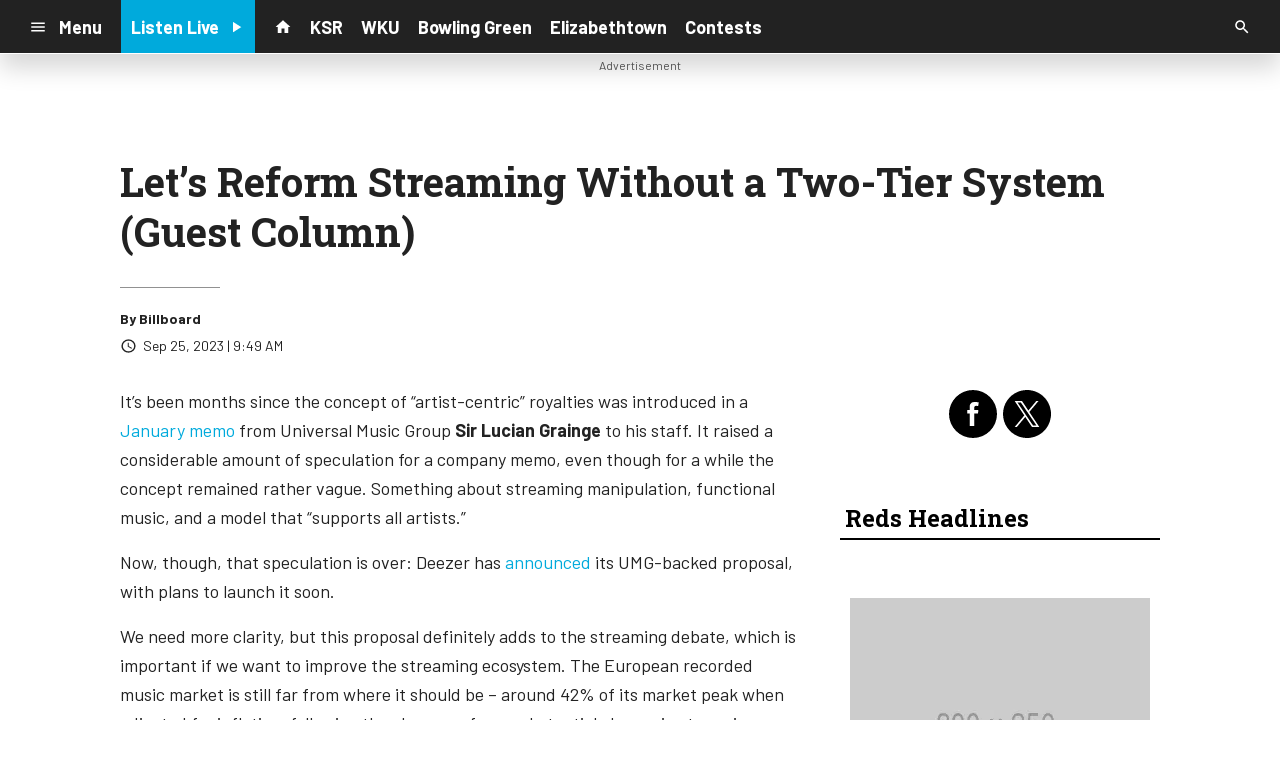

--- FILE ---
content_type: text/html; charset=UTF-8
request_url: https://radiox.cms.socastsrm.com/2023/09/25/lets-reform-streaming-without-a-two-tier-system-guest-column/
body_size: 16653
content:
<!DOCTYPE HTML>
<!--[if IEMobile 7 ]><html class="no-js iem7" manifest="default.appcache?v=1"><![endif]-->
<!--[if lt IE 7 ]><html class="no-js ie6" lang="en"><![endif]-->
<!--[if IE 7 ]><html class="no-js ie7" lang="en"><![endif]-->
<!--[if IE 8 ]><html class="no-js ie8" lang="en">&nbsp;<![endif]-->
<!--[if (gte IE 9)|(gt IEMobile 7)|!(IEMobile)|!(IE)]><!--><html class="no-js" lang="en"><!--<![endif]-->
<head>

		<title>Let’s Reform Streaming Without a Two-Tier System (Guest Column) | Radio 88.8 - Demo</title>
	
	<meta http-equiv="X-UA-Compatible" content="IE=edge,chrome=1">
	<meta charset="UTF-8" />
	<meta name="viewport" content="width=device-width, initial-scale=1.0, minimum-scale=1.0, maximum-scale=6.0">
	<meta name="keywords" content="" />
	<meta name="description" content="Deezer&#039;s &quot;artist-centric&quot; idea adds to the streaming debate but other proposals could move the needle without thresholds that are bad for smaller acts &amp;ndash; and musical diversity." />
	<meta content="Billboard" itemprop="author" name="author" />
	
	<meta property="og:type" content="article" />
	<meta property="og:title" content="Let’s Reform Streaming Without a Two-Tier System (Guest Column)" />
	<meta property="og:description" content="Deezer&#039;s &quot;artist-centric&quot; idea adds to the streaming debate but other proposals could move the needle without thresholds that are bad for smaller acts &amp;ndash; and musical diversity." />
	<meta property="og:url" content="https://radiox.cms.socastsrm.com/2023/09/25/lets-reform-streaming-without-a-two-tier-system-guest-column/" />
	<meta property="og:site_name" content="Radio 88.8 - Demo"/>
	<meta property="og:image" content="https://www.billboard.com/wp-content/themes/vip/pmc-billboard-2021/assets/public/lazyload-fallback.gif" />
	<script type="application/ld+json">{"@context":"https:\/\/schema.org","@type":"NewsArticle","headline":"Let\u2019s Reform Streaming Without a Two-Tier System (Guest\u00a0Column)","image":["https:\/\/www.billboard.com\/wp-content\/themes\/vip\/pmc-billboard-2021\/assets\/public\/lazyload-fallback.gif"],"datePublished":"2023-09-25T13:49:32+00:00","dateModified":"2023-09-25T13:49:32+00:00","author":[{"@type":"Person","name":"Billboard"}]}</script>
	<link rel="pingback" href="https://radiox.cms.socastsrm.com/xmlrpc.php" />
	<link rel="apple-touch-icon" href="https://media-cdn.socastsrm.com/uploads/station/21/squareIcon.png?r=61653" />
	<script>
		var isIE8 = false; 
	</script>
	<!--[if lt IE 9]>
	<script src="http://html5shim.googlecode.com/svn/trunk/html5.js"></script>
	<script src="http://ie7-js.googlecode.com/svn/version/2.1(beta4)/IE9.js"></script>
	<script>
		isIE8 = true;
		Date.now = Date.now || function() { return +new Date; };
	</script>
	<![endif]-->

		
	<script type="text/javascript">
		//$headerType is "main"
		//$request is "/2023/09/25/lets-reform-streaming-without-a-two-tier-system-guest-column/"
		var socast_page = {
    "cacheKey": "wp-postMacros-74-wp-189558",
    "companyID": 7,
    "accountID": 23,
    "blogID": 74,
    "ownerBlogID": 74,
    "currentBlogID": 74,
    "callLetters": "DEMO1FM",
    "siteName": "Radio 88.8 - Demo",
    "squareLogo": "https:\/\/media-cdn.socastsrm.com\/uploads\/station\/21\/squareIcon.png?r=61653",
    "postID": 189558,
    "title": "Let\u2019s Reform Streaming Without a Two-Tier System (Guest\u00a0Column)",
    "type": "post",
    "author": "Billboard",
    "referrer": null,
    "userAgent": "Mozilla\/5.0 (Macintosh; Intel Mac OS X 10_15_7) AppleWebKit\/537.36 (KHTML, like Gecko) Chrome\/131.0.0.0 Safari\/537.36; ClaudeBot\/1.0; +claudebot@anthropic.com)",
    "eventID": null,
    "location": "Toronto, ON, Canada",
    "navString": "",
    "isSyn": false,
    "hasContent": true,
    "featured_image": "https:\/\/www.billboard.com\/wp-content\/themes\/vip\/pmc-billboard-2021\/assets\/public\/lazyload-fallback.gif",
    "featured_image_caption": "",
    "featured_image_alt": "",
    "url": "http:\/\/radiox.cms.socastsrm.com\/2023\/09\/25\/lets-reform-streaming-without-a-two-tier-system-guest-column\/",
    "is_yii": false,
    "post_format": "standard",
    "tags": [
        "RSS"
    ],
    "featured_image_is_ml": false,
    "featured_image_facebook": "https:\/\/www.billboard.com\/wp-content\/themes\/vip\/pmc-billboard-2021\/assets\/public\/lazyload-fallback.gif",
    "featured_image_twitter": "https:\/\/www.billboard.com\/wp-content\/themes\/vip\/pmc-billboard-2021\/assets\/public\/lazyload-fallback.gif",
    "categories": [
        "Billboard"
    ],
    "first_category_name": "Billboard",
    "body_class": [
        "cat-rss-billboard"
    ],
    "timestamp_published": "1695649772",
    "timestamp_modified": "1695649772",
    "date_published": "Sep 25, 2023 | 9:49 AM",
    "date_modified": "Sep 25, 2023 | 9:49 AM",
    "platform": "web",
    "target": "omniture",
    "pageType": "blog",
    "shareTemplate": "<a href='http:\/\/www.facebook.com\/sharer.php?u=POST_URL' target='_blank' class='socialShareLink facebook'><img src='https:\/\/media-cdn.socastsrm.com\/images\/social\/png\/facebook.png' alt='facebook' \/><\/a><a href='https:\/\/bsky.app\/intent\/compose?text=POST_URL' target='_blank' class='socialShareLink bluesky'><img src='https:\/\/media-cdn.socastsrm.com\/images\/social\/png\/bluesky.png' alt='bluesky' \/><\/a><a href='https:\/\/x.com\/intent\/post?url=POST_URL&text=POST_TITLE' target='_blank' class='socialShareLink twitter'><img src='https:\/\/media-cdn.socastsrm.com\/images\/social\/png\/xitter.png' alt='twitter' \/><\/a><a href='mailto:?body=POST_URL&subject=POST_TITLE' target='_blank' class='socialShareLink email'><img src='https:\/\/media-cdn.socastsrm.com\/images\/social\/png\/email.png' alt='email' \/><\/a>"
};
		socast_page.url = window.location;
		var adMacros = socast_page;
		var Page = socast_page;
		var gvars = { cdnStatic : '' };
		var CDN_HOST_MEDIA = 'https://media-cdn.socastsrm.com';
		var GOOGLE_MAP_ID = '77d575c540d23575';
		var isMobileUserAgent = false;
		var communityUserName = null;
		var communityUserIcon = null;
		var V3_RECAPTCHA_SITE_KEY = '6LchdXMgAAAAAP4dU47UWMAhU0Tc8Uf0ldZrstqZ';
	</script>
	
	<script>
	var hasPlayer = true;
	var isInsideSocastIframe = false;
	var playerType = 'socast';
	var popupPlayerURL = '/player/?playerID=22';
	var popupPlayerSize = '_blank';
</script>
		<meta name='robots' content='max-image-preview:large' />
	<style>img:is([sizes="auto" i], [sizes^="auto," i]) { contain-intrinsic-size: 3000px 1500px }</style>
	<link rel='dns-prefetch' href='//cdn-js.socastsrm.com' />
<link rel='dns-prefetch' href='//www.google.com' />
<link rel='dns-prefetch' href='//cdn-css.socastsrm.com' />
<script type="text/javascript">
/* <![CDATA[ */
window._wpemojiSettings = {"baseUrl":"https:\/\/s.w.org\/images\/core\/emoji\/16.0.1\/72x72\/","ext":".png","svgUrl":"https:\/\/s.w.org\/images\/core\/emoji\/16.0.1\/svg\/","svgExt":".svg","source":{"concatemoji":"https:\/\/radiox.cms.socastsrm.com\/wp-includes\/js\/wp-emoji-release.min.js?ver=6.8.2"}};
/*! This file is auto-generated */
!function(s,n){var o,i,e;function c(e){try{var t={supportTests:e,timestamp:(new Date).valueOf()};sessionStorage.setItem(o,JSON.stringify(t))}catch(e){}}function p(e,t,n){e.clearRect(0,0,e.canvas.width,e.canvas.height),e.fillText(t,0,0);var t=new Uint32Array(e.getImageData(0,0,e.canvas.width,e.canvas.height).data),a=(e.clearRect(0,0,e.canvas.width,e.canvas.height),e.fillText(n,0,0),new Uint32Array(e.getImageData(0,0,e.canvas.width,e.canvas.height).data));return t.every(function(e,t){return e===a[t]})}function u(e,t){e.clearRect(0,0,e.canvas.width,e.canvas.height),e.fillText(t,0,0);for(var n=e.getImageData(16,16,1,1),a=0;a<n.data.length;a++)if(0!==n.data[a])return!1;return!0}function f(e,t,n,a){switch(t){case"flag":return n(e,"\ud83c\udff3\ufe0f\u200d\u26a7\ufe0f","\ud83c\udff3\ufe0f\u200b\u26a7\ufe0f")?!1:!n(e,"\ud83c\udde8\ud83c\uddf6","\ud83c\udde8\u200b\ud83c\uddf6")&&!n(e,"\ud83c\udff4\udb40\udc67\udb40\udc62\udb40\udc65\udb40\udc6e\udb40\udc67\udb40\udc7f","\ud83c\udff4\u200b\udb40\udc67\u200b\udb40\udc62\u200b\udb40\udc65\u200b\udb40\udc6e\u200b\udb40\udc67\u200b\udb40\udc7f");case"emoji":return!a(e,"\ud83e\udedf")}return!1}function g(e,t,n,a){var r="undefined"!=typeof WorkerGlobalScope&&self instanceof WorkerGlobalScope?new OffscreenCanvas(300,150):s.createElement("canvas"),o=r.getContext("2d",{willReadFrequently:!0}),i=(o.textBaseline="top",o.font="600 32px Arial",{});return e.forEach(function(e){i[e]=t(o,e,n,a)}),i}function t(e){var t=s.createElement("script");t.src=e,t.defer=!0,s.head.appendChild(t)}"undefined"!=typeof Promise&&(o="wpEmojiSettingsSupports",i=["flag","emoji"],n.supports={everything:!0,everythingExceptFlag:!0},e=new Promise(function(e){s.addEventListener("DOMContentLoaded",e,{once:!0})}),new Promise(function(t){var n=function(){try{var e=JSON.parse(sessionStorage.getItem(o));if("object"==typeof e&&"number"==typeof e.timestamp&&(new Date).valueOf()<e.timestamp+604800&&"object"==typeof e.supportTests)return e.supportTests}catch(e){}return null}();if(!n){if("undefined"!=typeof Worker&&"undefined"!=typeof OffscreenCanvas&&"undefined"!=typeof URL&&URL.createObjectURL&&"undefined"!=typeof Blob)try{var e="postMessage("+g.toString()+"("+[JSON.stringify(i),f.toString(),p.toString(),u.toString()].join(",")+"));",a=new Blob([e],{type:"text/javascript"}),r=new Worker(URL.createObjectURL(a),{name:"wpTestEmojiSupports"});return void(r.onmessage=function(e){c(n=e.data),r.terminate(),t(n)})}catch(e){}c(n=g(i,f,p,u))}t(n)}).then(function(e){for(var t in e)n.supports[t]=e[t],n.supports.everything=n.supports.everything&&n.supports[t],"flag"!==t&&(n.supports.everythingExceptFlag=n.supports.everythingExceptFlag&&n.supports[t]);n.supports.everythingExceptFlag=n.supports.everythingExceptFlag&&!n.supports.flag,n.DOMReady=!1,n.readyCallback=function(){n.DOMReady=!0}}).then(function(){return e}).then(function(){var e;n.supports.everything||(n.readyCallback(),(e=n.source||{}).concatemoji?t(e.concatemoji):e.wpemoji&&e.twemoji&&(t(e.twemoji),t(e.wpemoji)))}))}((window,document),window._wpemojiSettings);
/* ]]> */
</script>
<link rel='stylesheet' id='wp-block-library-css' href='https://cdn-css.socastsrm.com/cdn_v18.0.14b/wordpress/wp-includes/css/dist/block-library/style.min.css?ver=6.8.2' type='text/css' media='all' />
<link rel='stylesheet' id='js_composer_front-css' href='https://radiox.cms.socastsrm.com/wp-content/plugins/js_composer/assets/css/js_composer.min.css?ver=6.1' type='text/css' media='all' />
<link rel='stylesheet' id='bootstrap-css' href='https://cdn-css.socastsrm.com/cdn_v18.0.14b/application/css/bootstrap/4.1.0/css/bootstrap.css?ver=6.8.2' type='text/css' media='all' />
<link rel='stylesheet' id='custom-css' href='https://cdn-css.socastsrm.com/cdn_v18.0.14b/application/css/custom.css?v=2013-10-02&#038;ver=6.8.2' type='text/css' media='all' />
<link rel='stylesheet' id='global-theme-css' href='https://cdn-css.socastsrm.com/cdn_v18.0.14b/application/css/global-theme.css?ver=6.8.2' type='text/css' media='all' />
<link rel='stylesheet' id='global-frontend-css' href='https://cdn-css.socastsrm.com/cdn_v18.0.14b/application/stylesheets/frontend/frontend.css?ver=6.8.2' type='text/css' media='all' />
<style id='wp-emoji-styles-inline-css' type='text/css'>

	img.wp-smiley, img.emoji {
		display: inline !important;
		border: none !important;
		box-shadow: none !important;
		height: 1em !important;
		width: 1em !important;
		margin: 0 0.07em !important;
		vertical-align: -0.1em !important;
		background: none !important;
		padding: 0 !important;
	}
</style>
<style id='classic-theme-styles-inline-css' type='text/css'>
/*! This file is auto-generated */
.wp-block-button__link{color:#fff;background-color:#32373c;border-radius:9999px;box-shadow:none;text-decoration:none;padding:calc(.667em + 2px) calc(1.333em + 2px);font-size:1.125em}.wp-block-file__button{background:#32373c;color:#fff;text-decoration:none}
</style>
<style id='global-styles-inline-css' type='text/css'>
:root{--wp--preset--aspect-ratio--square: 1;--wp--preset--aspect-ratio--4-3: 4/3;--wp--preset--aspect-ratio--3-4: 3/4;--wp--preset--aspect-ratio--3-2: 3/2;--wp--preset--aspect-ratio--2-3: 2/3;--wp--preset--aspect-ratio--16-9: 16/9;--wp--preset--aspect-ratio--9-16: 9/16;--wp--preset--color--black: #000000;--wp--preset--color--cyan-bluish-gray: #abb8c3;--wp--preset--color--white: #ffffff;--wp--preset--color--pale-pink: #f78da7;--wp--preset--color--vivid-red: #cf2e2e;--wp--preset--color--luminous-vivid-orange: #ff6900;--wp--preset--color--luminous-vivid-amber: #fcb900;--wp--preset--color--light-green-cyan: #7bdcb5;--wp--preset--color--vivid-green-cyan: #00d084;--wp--preset--color--pale-cyan-blue: #8ed1fc;--wp--preset--color--vivid-cyan-blue: #0693e3;--wp--preset--color--vivid-purple: #9b51e0;--wp--preset--gradient--vivid-cyan-blue-to-vivid-purple: linear-gradient(135deg,rgba(6,147,227,1) 0%,rgb(155,81,224) 100%);--wp--preset--gradient--light-green-cyan-to-vivid-green-cyan: linear-gradient(135deg,rgb(122,220,180) 0%,rgb(0,208,130) 100%);--wp--preset--gradient--luminous-vivid-amber-to-luminous-vivid-orange: linear-gradient(135deg,rgba(252,185,0,1) 0%,rgba(255,105,0,1) 100%);--wp--preset--gradient--luminous-vivid-orange-to-vivid-red: linear-gradient(135deg,rgba(255,105,0,1) 0%,rgb(207,46,46) 100%);--wp--preset--gradient--very-light-gray-to-cyan-bluish-gray: linear-gradient(135deg,rgb(238,238,238) 0%,rgb(169,184,195) 100%);--wp--preset--gradient--cool-to-warm-spectrum: linear-gradient(135deg,rgb(74,234,220) 0%,rgb(151,120,209) 20%,rgb(207,42,186) 40%,rgb(238,44,130) 60%,rgb(251,105,98) 80%,rgb(254,248,76) 100%);--wp--preset--gradient--blush-light-purple: linear-gradient(135deg,rgb(255,206,236) 0%,rgb(152,150,240) 100%);--wp--preset--gradient--blush-bordeaux: linear-gradient(135deg,rgb(254,205,165) 0%,rgb(254,45,45) 50%,rgb(107,0,62) 100%);--wp--preset--gradient--luminous-dusk: linear-gradient(135deg,rgb(255,203,112) 0%,rgb(199,81,192) 50%,rgb(65,88,208) 100%);--wp--preset--gradient--pale-ocean: linear-gradient(135deg,rgb(255,245,203) 0%,rgb(182,227,212) 50%,rgb(51,167,181) 100%);--wp--preset--gradient--electric-grass: linear-gradient(135deg,rgb(202,248,128) 0%,rgb(113,206,126) 100%);--wp--preset--gradient--midnight: linear-gradient(135deg,rgb(2,3,129) 0%,rgb(40,116,252) 100%);--wp--preset--font-size--small: 13px;--wp--preset--font-size--medium: 20px;--wp--preset--font-size--large: 36px;--wp--preset--font-size--x-large: 42px;--wp--preset--spacing--20: 0.44rem;--wp--preset--spacing--30: 0.67rem;--wp--preset--spacing--40: 1rem;--wp--preset--spacing--50: 1.5rem;--wp--preset--spacing--60: 2.25rem;--wp--preset--spacing--70: 3.38rem;--wp--preset--spacing--80: 5.06rem;--wp--preset--shadow--natural: 6px 6px 9px rgba(0, 0, 0, 0.2);--wp--preset--shadow--deep: 12px 12px 50px rgba(0, 0, 0, 0.4);--wp--preset--shadow--sharp: 6px 6px 0px rgba(0, 0, 0, 0.2);--wp--preset--shadow--outlined: 6px 6px 0px -3px rgba(255, 255, 255, 1), 6px 6px rgba(0, 0, 0, 1);--wp--preset--shadow--crisp: 6px 6px 0px rgba(0, 0, 0, 1);}:where(.is-layout-flex){gap: 0.5em;}:where(.is-layout-grid){gap: 0.5em;}body .is-layout-flex{display: flex;}.is-layout-flex{flex-wrap: wrap;align-items: center;}.is-layout-flex > :is(*, div){margin: 0;}body .is-layout-grid{display: grid;}.is-layout-grid > :is(*, div){margin: 0;}:where(.wp-block-columns.is-layout-flex){gap: 2em;}:where(.wp-block-columns.is-layout-grid){gap: 2em;}:where(.wp-block-post-template.is-layout-flex){gap: 1.25em;}:where(.wp-block-post-template.is-layout-grid){gap: 1.25em;}.has-black-color{color: var(--wp--preset--color--black) !important;}.has-cyan-bluish-gray-color{color: var(--wp--preset--color--cyan-bluish-gray) !important;}.has-white-color{color: var(--wp--preset--color--white) !important;}.has-pale-pink-color{color: var(--wp--preset--color--pale-pink) !important;}.has-vivid-red-color{color: var(--wp--preset--color--vivid-red) !important;}.has-luminous-vivid-orange-color{color: var(--wp--preset--color--luminous-vivid-orange) !important;}.has-luminous-vivid-amber-color{color: var(--wp--preset--color--luminous-vivid-amber) !important;}.has-light-green-cyan-color{color: var(--wp--preset--color--light-green-cyan) !important;}.has-vivid-green-cyan-color{color: var(--wp--preset--color--vivid-green-cyan) !important;}.has-pale-cyan-blue-color{color: var(--wp--preset--color--pale-cyan-blue) !important;}.has-vivid-cyan-blue-color{color: var(--wp--preset--color--vivid-cyan-blue) !important;}.has-vivid-purple-color{color: var(--wp--preset--color--vivid-purple) !important;}.has-black-background-color{background-color: var(--wp--preset--color--black) !important;}.has-cyan-bluish-gray-background-color{background-color: var(--wp--preset--color--cyan-bluish-gray) !important;}.has-white-background-color{background-color: var(--wp--preset--color--white) !important;}.has-pale-pink-background-color{background-color: var(--wp--preset--color--pale-pink) !important;}.has-vivid-red-background-color{background-color: var(--wp--preset--color--vivid-red) !important;}.has-luminous-vivid-orange-background-color{background-color: var(--wp--preset--color--luminous-vivid-orange) !important;}.has-luminous-vivid-amber-background-color{background-color: var(--wp--preset--color--luminous-vivid-amber) !important;}.has-light-green-cyan-background-color{background-color: var(--wp--preset--color--light-green-cyan) !important;}.has-vivid-green-cyan-background-color{background-color: var(--wp--preset--color--vivid-green-cyan) !important;}.has-pale-cyan-blue-background-color{background-color: var(--wp--preset--color--pale-cyan-blue) !important;}.has-vivid-cyan-blue-background-color{background-color: var(--wp--preset--color--vivid-cyan-blue) !important;}.has-vivid-purple-background-color{background-color: var(--wp--preset--color--vivid-purple) !important;}.has-black-border-color{border-color: var(--wp--preset--color--black) !important;}.has-cyan-bluish-gray-border-color{border-color: var(--wp--preset--color--cyan-bluish-gray) !important;}.has-white-border-color{border-color: var(--wp--preset--color--white) !important;}.has-pale-pink-border-color{border-color: var(--wp--preset--color--pale-pink) !important;}.has-vivid-red-border-color{border-color: var(--wp--preset--color--vivid-red) !important;}.has-luminous-vivid-orange-border-color{border-color: var(--wp--preset--color--luminous-vivid-orange) !important;}.has-luminous-vivid-amber-border-color{border-color: var(--wp--preset--color--luminous-vivid-amber) !important;}.has-light-green-cyan-border-color{border-color: var(--wp--preset--color--light-green-cyan) !important;}.has-vivid-green-cyan-border-color{border-color: var(--wp--preset--color--vivid-green-cyan) !important;}.has-pale-cyan-blue-border-color{border-color: var(--wp--preset--color--pale-cyan-blue) !important;}.has-vivid-cyan-blue-border-color{border-color: var(--wp--preset--color--vivid-cyan-blue) !important;}.has-vivid-purple-border-color{border-color: var(--wp--preset--color--vivid-purple) !important;}.has-vivid-cyan-blue-to-vivid-purple-gradient-background{background: var(--wp--preset--gradient--vivid-cyan-blue-to-vivid-purple) !important;}.has-light-green-cyan-to-vivid-green-cyan-gradient-background{background: var(--wp--preset--gradient--light-green-cyan-to-vivid-green-cyan) !important;}.has-luminous-vivid-amber-to-luminous-vivid-orange-gradient-background{background: var(--wp--preset--gradient--luminous-vivid-amber-to-luminous-vivid-orange) !important;}.has-luminous-vivid-orange-to-vivid-red-gradient-background{background: var(--wp--preset--gradient--luminous-vivid-orange-to-vivid-red) !important;}.has-very-light-gray-to-cyan-bluish-gray-gradient-background{background: var(--wp--preset--gradient--very-light-gray-to-cyan-bluish-gray) !important;}.has-cool-to-warm-spectrum-gradient-background{background: var(--wp--preset--gradient--cool-to-warm-spectrum) !important;}.has-blush-light-purple-gradient-background{background: var(--wp--preset--gradient--blush-light-purple) !important;}.has-blush-bordeaux-gradient-background{background: var(--wp--preset--gradient--blush-bordeaux) !important;}.has-luminous-dusk-gradient-background{background: var(--wp--preset--gradient--luminous-dusk) !important;}.has-pale-ocean-gradient-background{background: var(--wp--preset--gradient--pale-ocean) !important;}.has-electric-grass-gradient-background{background: var(--wp--preset--gradient--electric-grass) !important;}.has-midnight-gradient-background{background: var(--wp--preset--gradient--midnight) !important;}.has-small-font-size{font-size: var(--wp--preset--font-size--small) !important;}.has-medium-font-size{font-size: var(--wp--preset--font-size--medium) !important;}.has-large-font-size{font-size: var(--wp--preset--font-size--large) !important;}.has-x-large-font-size{font-size: var(--wp--preset--font-size--x-large) !important;}
:where(.wp-block-post-template.is-layout-flex){gap: 1.25em;}:where(.wp-block-post-template.is-layout-grid){gap: 1.25em;}
:where(.wp-block-columns.is-layout-flex){gap: 2em;}:where(.wp-block-columns.is-layout-grid){gap: 2em;}
:root :where(.wp-block-pullquote){font-size: 1.5em;line-height: 1.6;}
</style>
<script type="text/javascript" src="https://cdn-js.socastsrm.com/cdn_v18.0.14b/wordpress/wp-includes/js/jquery/jquery.js" id="jquery-js"></script>
<script type="text/javascript" src="https://cdn-js.socastsrm.com/cdn_v18.0.14b/application/js/jquery/jquery-ui-1.13.3/jquery-ui.min.js" id="jquery-ui-js"></script>
<script type="text/javascript" src="https://cdn-js.socastsrm.com/cdn_v18.0.14b/application/css/bootstrap/4.1.0/js/popper-1.14.3.min.js" id="popper-js"></script>
<script type="text/javascript" src="https://cdn-js.socastsrm.com/cdn_v18.0.14b/application/css/bootstrap/4.1.0/js/bootstrap.min.js" id="bootstrap-js"></script>
<script type="text/javascript" src="https://cdn-js.socastsrm.com/cdn_v18.0.14b/application/js/json/json2.js" id="json-js"></script>
<script type="text/javascript" src="https://cdn-js.socastsrm.com/cdn_v18.0.14b/application/js/custom.js?v=2017-05-29" id="custom-js"></script>
<script type="text/javascript" src="https://cdn-js.socastsrm.com/cdn_v18.0.14b/wordpress/wp-content/plugins/socast-widgets/js/lightBox.js?v=2014-08-21" id="lightbox-js"></script>
<script type="text/javascript" src="https://cdn-js.socastsrm.com/cdn_v18.0.14b/application/js/jquery/socast.jquery.frontend.js" id="frontend-plugins-js"></script>
<script type="text/javascript" src="https://cdn-js.socastsrm.com/cdn_v18.0.14b/application/js/frontend.js" id="frontend-js"></script>
<script type="text/javascript" src="https://cdn-js.socastsrm.com/cdn_v18.0.14b/application/js/jquery/jquery.ui.kk-chronomasonry.js" id="chronomasonry-js"></script>
<script type="text/javascript" src="https://cdn-js.socastsrm.com/cdn_v18.0.14b/application/js/jquery/jquery.ui.socastTouch.js" id="socasttouch-js"></script>
<script type="text/javascript" src="https://cdn-js.socastsrm.com/cdn_v18.0.14b/wordpress/wp-content/plugins/socast-widgets/js/widgets/poll.js" id="socastcms_poll_script-js"></script>
<script type="text/javascript" src="https://www.google.com/recaptcha/api.js?render=6LchdXMgAAAAAP4dU47UWMAhU0Tc8Uf0ldZrstqZ" id="recaptcha-js"></script>
<link rel="https://api.w.org/" href="https://radiox.cms.socastsrm.com/wp-json/" /><link rel="alternate" title="JSON" type="application/json" href="https://radiox.cms.socastsrm.com/wp-json/wp/v2/posts/189558" /><link rel="EditURI" type="application/rsd+xml" title="RSD" href="https://radiox.cms.socastsrm.com/xmlrpc.php?rsd" />
<meta name="generator" content="WordPress 6.8.2" />
<link rel="canonical" href="https://radiox.cms.socastsrm.com/2023/09/25/lets-reform-streaming-without-a-two-tier-system-guest-column/" />
<link rel='shortlink' href='https://radiox.cms.socastsrm.com/?p=189558' />
<link rel="alternate" title="oEmbed (JSON)" type="application/json+oembed" href="https://radiox.cms.socastsrm.com/wp-json/oembed/1.0/embed?url=https%3A%2F%2Fradiox.cms.socastsrm.com%2F2023%2F09%2F25%2Flets-reform-streaming-without-a-two-tier-system-guest-column%2F" />
<link rel="alternate" title="oEmbed (XML)" type="text/xml+oembed" href="https://radiox.cms.socastsrm.com/wp-json/oembed/1.0/embed?url=https%3A%2F%2Fradiox.cms.socastsrm.com%2F2023%2F09%2F25%2Flets-reform-streaming-without-a-two-tier-system-guest-column%2F&#038;format=xml" />
<!-- Google Tag Manager -->
<script>(function(w,d,s,l,i){w[l]=w[l]||[];w[l].push({'gtm.start':
new Date().getTime(),event:'gtm.js'});var f=d.getElementsByTagName(s)[0],
j=d.createElement(s),dl=l!='dataLayer'?'&l='+l:'';j.async=true;j.src=
'https://www.googletagmanager.com/gtm.js?id='+i+dl;f.parentNode.insertBefore(j,f);
})(window,document,'script','dataLayer','GTM-TQ2K7TM');</script>
<!-- End Google Tag Manager --><meta name="generator" content="Powered by WPBakery Page Builder - drag and drop page builder for WordPress."/>
<link rel="icon" href="https://media-cdn.socastsrm.com/uploads/station/21/squareIcon.png?r=61653" sizes="32x32" />
<link rel="icon" href="https://media-cdn.socastsrm.com/uploads/station/21/squareIcon.png?r=61653" sizes="192x192" />
<link rel="apple-touch-icon" href="https://media-cdn.socastsrm.com/uploads/station/21/squareIcon.png?r=61653" />
<meta name="msapplication-TileImage" content="https://media-cdn.socastsrm.com/uploads/station/21/squareIcon.png?r=61653" />
<noscript><style> .wpb_animate_when_almost_visible { opacity: 1; }</style></noscript>
	<script async='async' src='https://www.googletagservices.com/tag/js/gpt.js'></script>
<script>
  var googletag = googletag || {};
  googletag.cmd = googletag.cmd || [];
</script>

<script>
  googletag.cmd.push(function() {
    googletag.defineSlot('/1018143/PattisonTestLeaderboard', [728, 90], 'div-gpt-ad-1484069366303-0').addService(googletag.pubads());
    googletag.pubads().enableSingleRequest();
    googletag.pubads().collapseEmptyDivs();
    googletag.enableServices();
  });
</script>	<style>
	
h2.sc-heading-widget a {

	color: #FFFFFF;
}
h2.sc-heading-widget {

	font-size: 26px;
	color: #FFFFFF !important;
	text-align: left;
	background-color: #D40700;
	padding-left: 5px;
	padding-right: 5px;
	padding-top: 5px;
	padding-bottom: 5px;
}
h3.sc-heading-widget a {

	color: #000000;
}
h3.sc-heading-widget {

	font-size: 24px;
	color: #000000 !important;
	text-align: left;
	background-color: transparent;
	border-bottom: 2px solid #000000;
	padding-left: 5px;
	padding-right: 5px;
	padding-top: 5px;
	padding-bottom: 5px;
}	</style>
	<style>.font-barlow { font-family: Barlow, Sans-Serif; } 

.font-robotoslab { font-family: "Roboto Slab", Sans-Serif; } 
</style><link href='https://fonts.googleapis.com/css?family=Barlow:400,300,300italic,400italic,700,900,100' rel='stylesheet' type='text/css'>

<link href='https://fonts.googleapis.com/css?family=Roboto+Slab:400,300,300italic,400italic,700,900,100' rel='stylesheet' type='text/css'>
		<link type="text/css" href="https://cdn-js.socastsrm.com/cdn_v18.0.14b/wordpress/wp-content/themes/socast-3/assets/css/style.css" rel="stylesheet" data-cssvar />
		<style data-cssvar>
		:root {
			/* body and content */
			--body-bgd: #ffffff;
			--sc-content-bgd: #ffffff;

			--sc-text: #222222;
			--text-header: #222222;
			
			--sc-primary: #00aadc;
			--ad-slot-bgd: transparent;
			--ad-slot-text: var(--sc-text);
			
			/* head and nav */
			--nav-bgd: #222222;
			--nav-text: #ffffff;
			--nav-text-hover: #eeeeee;
			--nav-child-text: #cccccc;
			--nav-child-text-hover: #ffffff;
			--player-btn-bgd: #00aadc;
			--player-btn-text: #ffffff;
			--player-btn-hover-bgd: #5cb85c;
			--player-btn-hover-text: #d6e9c6;
			--nav-font-size: 1.125rem;
			--spacing-nav: calc(1.125rem / 2);
			--nav-height: 3.375rem;
			
			/* sidebar */
			--sidebar-width: 320px;
			--sidebar-bgd: #FFFFFF;
			--sidebar-text: #000000;
			--sidebar-highlight: #000000;
			
			
			/* footer */
			--footer-bgd: var(--nav-bgd);
			--footer-text: #cccccc;
			--footer-highlight: var(--nav-text);
			
						--heading-font: "Roboto Slab", Sans-Serif; 
					}
		
				body { font-family: Barlow, Sans-Serif; }
						#stickyHeader, #minimalMenu, #minimalMenu .text-h3 { font-family: Barlow, Sans-Serif !important; }
				
		
		@media screen and (min-width: 1280px) {
			.site_width { 
				max-width: 1280px !important;  
				
				margin-left:auto;
				margin-right:auto;
			}
			
		}
		@media screen and (min-width: 1080px) {
			body.single main .site_width,
			body.single nav.site_width,
			body.single footer.site_width{ 
				max-width: 1080px !important; 
				
				margin-left:auto;
				margin-right:auto;
			}
		}
		
		@media screen and (min-width: 1080px) {
					}
		@media screen and (max-width: 1079px) {
			a.floating-bgd-img { display: none; }
		}
		
				</style>
	<script type='text/javascript' src='https://cdn-js.socastsrm.com/cdn_v18.0.14b/wordpress/wp-content/themes/socast-3/assets/js/scripts.js'></script></head>
<body class='wp-singular post-template-default single single-post postid-189558 single-format-standard wp-theme-socast-3 wpb-js-composer js-comp-ver-6.1 vc_responsive contentType-post socast-3 headerType-main header-not-sticky cat-rss-billboard'><!--[if lte IE 9]><p class="browsehappy">You are using an <strong>outdated</strong> browser. Please <a href="http://browsehappy.com/">upgrade your browser</a> to improve your experience.</p><![endif]-->
<!-- Google Tag Manager (noscript) -->
<noscript><iframe src="https://www.googletagmanager.com/ns.html?id=GTM-TQ2K7TM"
height="0" width="0" style="display:none;visibility:hidden"></iframe></noscript>
<!-- End Google Tag Manager (noscript) --><script type='text/javascript'>
  var googletag = googletag || {};
  googletag.cmd = googletag.cmd || [];
  (function() {
    var gads = document.createElement('script');
    gads.async = true;
    gads.type = 'text/javascript';
    var useSSL = 'https:' == document.location.protocol;
    gads.src = (useSSL ? 'https:' : 'http:') +
      '//www.googletagservices.com/tag/js/gpt.js';
    var node = document.getElementsByTagName('script')[0];
    node.parentNode.insertBefore(gads, node);
  })();
</script>

<script type='text/javascript'>
  googletag.cmd.push(function() {
    googletag.defineSlot('/1018143/PattisonTest', [728, 90], 'div-gpt-ad-1463418059403-0').addService(googletag.pubads());
    googletag.pubads().enableSingleRequest();
    googletag.pubads().collapseEmptyDivs();
    googletag.enableServices();
</script><nav id='stickyHeader' class='nav-align-left full_content hasPlayBtn'>
	<div  class='site_width nav-container'><div class='nav-left '>
	<a href='#' id='minimalMenuToggle'>
		<svg class='icon' viewBox="0 0 24 24" xmlns="http://www.w3.org/2000/svg"><path fill='currentColor' d="M3,6H21V8H3V6M3,11H21V13H3V11M3,16H21V18H3V16Z" /></svg>
				<span class='text icon-right'>Menu</span>
			</a>
			<a href='#' class='socastPlayerBtn hover-effect'>
		<span class='hover-effect'>
			<span class='text icon-left'>Listen Live</span><svg  class='icon' xmlns="http://www.w3.org/2000/svg" xmlns:xlink="http://www.w3.org/1999/xlink" version="1.1" viewBox="0 0 24 24">
				<path fill='currentColor' d="M8,5.14V19.14L19,12.14L8,5.14Z" />
			</svg>
		</span>
	</a>
	</div>
<div class='nav-middle '>
	<div><!-- IE hack -->
		<ul class="nav nav-lower">
	<li class="home-icon">
		<a href='/'><svg class='icon' xmlns="http://www.w3.org/2000/svg" xmlns:xlink="http://www.w3.org/1999/xlink" version="1.1" viewBox="0 0 24 24"><path fill='currentColor' d="M10,20V14H14V20H19V12H22L12,3L2,12H5V20H10Z" /></svg></a>
	</li>
	<li class="">
		<a href='https://radiox.cms.socastsrm.com/ksr' target="_self" class="nav-item-parent">KSR</a>
			</li>
	<li class="">
		<a href='https://radiox.cms.socastsrm.com/wku' target="_self" class="nav-item-parent">WKU</a>
			</li>
	<li class="">
		<a href='https://radiox.cms.socastsrm.com/bowling-green' target="_self" class="nav-item-parent">Bowling Green</a>
			</li>
	<li class="">
		<a href='https://radiox.cms.socastsrm.com/elizabeth-town' target="_self" class="nav-item-parent">Elizabethtown</a>
			</li>
	<li class="">
		<a href='https://radiox.cms.socastsrm.com/contests' target="_self" class="nav-item-parent">Contests</a>
			</li>
	<li class="hasSubnav">
		<a href='https://radiox.cms.socastsrm.com/reds' target="_self" class="nav-item-parent">Sports<span class='icon icon-right chevron'></span></a>
					<div class='submenu'>
				<ul>
									<li><a href='https://radiox.cms.socastsrm.com/reds' target="_self" class="nav-item-child">Reds</a></li>
									<li><a href='https://radiox.cms.socastsrm.com/titans' target="_self" class="nav-item-child">Titans</a></li>
								</ul>
			</div>
			</li>
</ul>
	</div>
</div>
<div class='nav-right'>
	<a href='/?s=' class='search-icon'><svg class='icon' x="0" y="0" viewBox="0 0 24 24"> 
<path fill='currentColor' d="M9.5,3C13.1,3,16,5.9,16,9.5c0,1.6-0.6,3.1-1.6,4.2l0.3,0.3h0.8l5,5L19,20.5l-5-5v-0.8l-0.3-0.3c-1.1,1-2.6,1.6-4.2,1.6
	C5.9,16,3,13.1,3,9.5S5.9,3,9.5,3 M9.5,5C7,5,5,7,5,9.5S7,14,9.5,14S14,12,14,9.5S12,5,9.5,5z"/>
</svg></a>
</div>
</div></nav>
<div id='minimalMenu' class=''>
	<div class='wrapper'>
		<a href='#' class='close hover-effect'><span class='hover-effect'>&times;</span></a>
		<ul class="nav nav-expanded member">
	<li>
		<a href='/login' target="_self" class="nav-item-parent hover-effect"><span class="hover-effect">Sign In</span></a></li>
</ul>		<ul class="nav nav-expanded ">
	<li>
		<a href='/?s=' target="_self" class="nav-item-parent hover-effect"><span class="hover-effect">Search</span></a></li>
	<li>
		<a href='/' target="_self" class="nav-item-parent hover-effect"><span class="hover-effect">Home</span></a></li>
	<li>
		<a href='https://radiox.cms.socastsrm.com/ksr' target="_self" class="nav-item-parent hover-effect"><span class="hover-effect">KSR</span></a></li>
	<li>
		<a href='https://radiox.cms.socastsrm.com/wku' target="_self" class="nav-item-parent hover-effect"><span class="hover-effect">WKU</span></a></li>
	<li>
		<a href='https://radiox.cms.socastsrm.com/bowling-green' target="_self" class="nav-item-parent hover-effect"><span class="hover-effect">Bowling Green</span></a></li>
	<li>
		<a href='https://radiox.cms.socastsrm.com/elizabeth-town' target="_self" class="nav-item-parent hover-effect"><span class="hover-effect">Elizabethtown</span></a></li>
	<li>
		<a href='https://radiox.cms.socastsrm.com/contests' target="_self" class="nav-item-parent hover-effect"><span class="hover-effect">Contests</span></a></li>
	<li>
		<a href='https://radiox.cms.socastsrm.com/reds' target="_self" class="nav-item-parent hover-effect"><span class="hover-effect">Sports</span></a><div class='submenu'>
				<ul>
									<li><a href='https://radiox.cms.socastsrm.com/reds' target="_self" class="nav-item-child hover-effect"><span class="hover-effect">Reds</span></a></li>
									<li><a href='https://radiox.cms.socastsrm.com/titans' target="_self" class="nav-item-child hover-effect"><span class="hover-effect">Titans</span></a></li>
								</ul>
			</div></li>
</ul>		
		<ul class='nav social social-badge'>
		<li><a href='www.facebook.com' title='Facebook' target='_blank' class='sc-center-box'><img alt='facebook' class='icon svg-loader' data-icon="facebook"  /></a></li>
				<li><a href='www.twitter.com' title='X' target='_blank' class='sc-center-box'><img alt='twitter' class='icon svg-loader' data-icon="xitter" /></a></li>
										<li><a href='www.soundcloud.com' title='Soundcloud' target='_blank' class='sc-center-box'><img alt='soundcloud' class='icon svg-loader' data-icon="soundcloud" /></a></li>
			<li><a href='www.youtube.com' title='YouTube' target='_blank' class='sc-center-box'><img alt='youtube' class='icon svg-loader' data-icon="youtube" /></a></li>
								</ul>	</div>
</div>
<div id='minimalMenuOverlay'></div>
<div id='stickyNotifications'></div><main><div class='sc-ad-block slot-leaderboard'>
<!-- /1018143/PattisonTestLeaderboard -->
<div id='div-gpt-ad-1484069366303-0' style='height:90px; width:728px;'>
<script>
googletag.cmd.push(function() { googletag.display('div-gpt-ad-1484069366303-0'); });
</script>
</div>
</div><div id='sc-content-area' class='site_width'><section class="content-header template-image_above">
				<div class="media-container overlap ">
		<img src='https://www.billboard.com/wp-content/themes/vip/pmc-billboard-2021/assets/public/lazyload-fallback.gif' class='' alt="" />
	</div>
				<div class="feature-info">
		<h1>Let’s Reform Streaming Without a Two-Tier System (Guest Column)</h1>
							<div class="ch-detail text-sm">
								<span class='sc-author'>By Billboard</span>
								<span class='sc-time'><svg class="icon" xmlns="https://www.w3.org/2000/svg" xmlns:xlink="https://www.w3.org/1999/xlink" version="1.1" viewBox="0 0 24 24"><path fill="currentColor" d="M12,20A8,8 0 0,0 20,12A8,8 0 0,0 12,4A8,8 0 0,0 4,12A8,8 0 0,0 12,20M12,2A10,10 0 0,1 22,12A10,10 0 0,1 12,22C6.47,22 2,17.5 2,12A10,10 0 0,1 12,2M12.5,7V12.25L17,14.92L16.25,16.15L11,13V7H12.5Z" /></svg>Sep 25, 2023 | 9:49 AM</span>
							</div>
			</div>
</section><div class='sc-sidebar-wrapper  sidebar-align-right' data-hascontent="true">
<div class='sc-content'>
<article class='mainArticle'>
<div class="pmc-paywall">
<p class="paragraph larva // lrv-u-margin-lr-auto  lrv-a-font-body-m   ">
	It&rsquo;s been months since the concept of &ldquo;artist-centric&rdquo; royalties was introduced in a <a href="https://www.billboard.com/pro/lucian-grainge-umg-full-staff-memo-2023-read-message" data-type="URL" data-id="https://www.billboard.com/pro/lucian-grainge-umg-full-staff-memo-2023-read-message">January memo</a> from Universal Music Group <strong>Sir Lucian Grainge</strong> to his staff. It raised a considerable amount of speculation for a company memo, even though for a while the concept remained rather vague. Something about streaming manipulation, functional music, and a model that &ldquo;supports all artists.&rdquo;</p>
<p class="paragraph larva // lrv-u-margin-lr-auto  lrv-a-font-body-m   ">
	Now, though, that speculation is over: Deezer has <a href="https://www.billboard.com/pro/deezer-ceo-explains-new-streaming-royalties-model-umg/" data-type="URL" data-id="https://www.billboard.com/pro/deezer-ceo-explains-new-streaming-royalties-model-umg/">announced</a> its UMG-backed proposal, with plans to launch it soon.</p>
<p class="paragraph larva // lrv-u-margin-lr-auto  lrv-a-font-body-m   ">
	We need more clarity, but this proposal definitely adds to the streaming debate, which is important if we want to improve the streaming ecosystem. The European recorded music market is still far from where it should be &ndash; around 42% of its market peak when adjusted for inflation, following the absence of any substantial change in streaming subscription prices over the past decade and a half.</p>
<div class="injected-related-story // lrv-u-margin-tb-2 lrv-u-border-t-1 lrv-u-border-b-1 lrv-u-padding-t-050 lrv-u-padding-b-075 lrv-u-border-color-grey">
<div class="a-heading-border a-heading-border-background-color-grey a-heading-border-height-075 lrv-u-margin-b-075 lrv-u-margin-b-050@mobile-max">
<h3 id="title-of-a-story" class="c-title  lrv-u-color-brand-primary a-font-primary-bold-s lrv-u-text-transform-uppercase lrv-u-padding-r-1 a-article-related-module-title a-article-related-module-title--color-brand-primary">
<p>					Related		</p>
</h3></div>
<div class="o-card lrv-u-flex">
<p>			<a tabindex="0" href="https://www.billboard.com/pro/deezer-ceo-explains-new-streaming-royalties-model-umg/" class="lrv-u-flex lrv-a-unstyle-link lrv-u-color-brand-primary:hover"></p>
<div class="o-card__image-wrap lrv-u-flex-shrink-0 u-flex-basis-144 u-flex-basis-96@mobile-max">
<div class="c-lazy-image  lrv-u-height-100p">
<div class="a-crop-3x2 a-crop-1x1@mobile-max lrv-u-height-100p"></div></div></div>
<div class="o-card__content lrv-u-flex lrv-u-flex-direction-column lrv-u-justify-content-center lrv-u-padding-lr-1 lrv-u-padding-lr-075@mobile-max">
<div class="o_category ">
					</div>
<div class="c_title ">
<h3 id="title-of-a-story" class="c-title  a-font-primary-medium-m lrv-u-padding-b-050 u-letter-spacing-0028@mobile-max">
<p>					Deezer CEO Explains How New UMG-Backed Streaming Royalties Model&nbsp;Works		</p>
</h3></div>
<p><time class="c-timestamp  a-font-primary-medium-xxs lrv-u-color-brand-primary lrv-u-order-100" datetime="00:00-YY-DD-MM"><br />
	09/25/2023<br />
</time></div>
<p>		</a></p>
</div></div>
<p class="paragraph larva // lrv-u-margin-lr-auto  lrv-a-font-body-m   ">
	How do we fix this?</p>
<p class="paragraph larva // lrv-u-margin-lr-auto  lrv-a-font-body-m   ">
	First, we need to see higher subscription prices. We have seen some increases, but they are still minor. We just can&rsquo;t escape that fact. Then there are ideas about how the business can reallocate royalties, and we need as many voices as possible to take part in the discussion. IMPALA started t this wo years and a half ago with its 10-point plan to make the most of streaming, which we <a rel="noreferrer noopener nofollow" href="https://www.impalamusic.org/impala-publishes-new-proposals-for-streaming-reform/" target="_blank">revisited in April</a> (infographic <a rel="noreferrer noopener nofollow" href="https://www.impalamusic.org/wp-content/uploads/2023/06/10-pt-Main-Visual-May.png" target="_blank">here</a> and full plan <a rel="noreferrer noopener nofollow" href="https://www.impalamusic.org/10-steps-to-reform-streaming-models/" target="_blank">here</a>). We think Deezer&rsquo;s proposal is ambitious, and some of it resonates with our own. But it also includes some more controversial provisions.</p>
<p class="paragraph larva // lrv-u-margin-lr-auto  lrv-a-font-body-m   ">
	Let&rsquo;s start with them.</p>
<p class="paragraph larva // lrv-u-margin-lr-auto  lrv-a-font-body-m   ">
	I&rsquo;m referring of course to Deezer&rsquo;s plan to set a threshold for boosts in royalties, available only to acts that get a certain number of streams from a certain number of listeners. Where would the additional revenues go? How many artists would benefit? And what does it say about the stability of the system that an artist could attain &ldquo;professional&rdquo; status for a month, only to potentially lose it in following one?</p>
<p class="paragraph larva // lrv-u-margin-lr-auto  lrv-a-font-body-m   ">
	More clarity is needed. Independent labels account for 80% of new releases (including artists patiently awaiting discovery, artists who cater to niche audiences, artists from smaller territories and newcomers just starting their artistic journey). We must avoid a two-tier approach that would impact not only their work, but musical diversity as a whole. We understand that this is not Deezer&rsquo;s objective, but IMPALA will always oppose thresholds that would harm smaller players and smaller markets, a position that was set already in our first streaming plan. Let&rsquo;s make sure it&rsquo;s not the case here.</p>
<p class="paragraph larva // lrv-u-margin-lr-auto  lrv-a-font-body-m   ">
	Key to IMPALA&rsquo;s approach is a progressive redistribution of revenues where tracks would see a boost in royalties beneath and before the point of global ubiquity, and those which are in the top echelon (however that&rsquo;s defined) would lose a small percentage of revenue. That&rsquo;s the Artist Growth model &ndash; initially developed by AIM in the UK. We feel this can lead to a healthier ecosystem and more opportunity for new creators from diverse genres.</p>
<p class="paragraph larva // lrv-u-margin-lr-auto  lrv-a-font-body-m   ">
	This could be controversial as well, which is fine, as long as we remember that change must be discussed &ndash; and negotiated. It shouldn&rsquo;t simply be imposed in a deal between two market players, even when one of them is the leader of the market. And while Deezer and UMG will launch this plan soon, until other stakeholders agree, this &ldquo;artist-centric&rdquo; model will really be UMG-centric.</p>
<p class="paragraph larva // lrv-u-margin-lr-auto  lrv-a-font-body-m   ">
	Deezer&rsquo;s plan also has a lot of positives, though.</p>
<p class="paragraph larva // lrv-u-margin-lr-auto  lrv-a-font-body-m   ">
	Who could argue that streaming manipulation needs to be addressed, for example? We absolutely support Deezer&rsquo;s commitment there, which is also point 4 of IMPALA&rsquo;s proposal, but we will need to review the idea of caps on individual accounts as we wouldn&rsquo;t want superfan streams to be devalued.</p>
<div class="injected-related-story // lrv-u-margin-tb-2 lrv-u-border-t-1 lrv-u-border-b-1 lrv-u-padding-t-050 lrv-u-padding-b-075 lrv-u-border-color-grey">
<div class="a-heading-border a-heading-border-background-color-grey a-heading-border-height-075 lrv-u-margin-b-075 lrv-u-margin-b-050@mobile-max">
<h3 id="title-of-a-story" class="c-title  lrv-u-color-brand-primary a-font-primary-bold-s lrv-u-text-transform-uppercase lrv-u-padding-r-1 a-article-related-module-title a-article-related-module-title--color-brand-primary">
<p>					Related		</p>
</h3></div>
<div class="o-card lrv-u-flex">
<p>			<a tabindex="0" href="https://www.billboard.com/pro/impala-curb-apra-amcos-revelator-npr-music-industry-promotions-hiring/" class="lrv-u-flex lrv-a-unstyle-link lrv-u-color-brand-primary:hover"></p>
<div class="o-card__image-wrap lrv-u-flex-shrink-0 u-flex-basis-144 u-flex-basis-96@mobile-max">
<div class="c-lazy-image  lrv-u-height-100p">
<div class="a-crop-3x2 a-crop-1x1@mobile-max lrv-u-height-100p">
<p>						<img decoding="async" class="c-lazy-image__img lrv-u-background-color-grey-lightest lrv-u-width-100p lrv-u-display-block lrv-u-height-auto" src="https://www.billboard.com/wp-content/themes/vip/pmc-billboard-2021/assets/public/lazyload-fallback.gif" data-lazy-src="https://www.billboard.com/wp-content/uploads/2023/09/impala-board-1260.jpg?w=237&amp;h=147&amp;crop=1" alt="L-R: IMPALA board members Alexander Hirschenhauser, Helen Smith, Dario Dra&scaron;tata, Francesca Trainini and Geert De Blaere." data-lazy-srcset="" data-lazy-sizes="" height="" width=""></div></div></div>
<div class="o-card__content lrv-u-flex lrv-u-flex-direction-column lrv-u-justify-content-center lrv-u-padding-lr-1 lrv-u-padding-lr-075@mobile-max">
<div class="o_category ">
					</div>
<div class="c_title ">
<h3 id="title-of-a-story" class="c-title  a-font-primary-medium-m lrv-u-padding-b-050 u-letter-spacing-0028@mobile-max">
<p>					Executive Turntable: IMPALA Gets Boarded Up; Curb Sends Word on Publishing&nbsp;Moves		</p>
</h3></div>
<p><time class="c-timestamp  a-font-primary-medium-xxs lrv-u-color-brand-primary lrv-u-order-100" datetime="00:00-YY-DD-MM"><br />
	09/25/2023<br />
</time></div>
<p>		</a></p>
</div></div>
<p class="paragraph larva // lrv-u-margin-lr-auto  lrv-a-font-body-m   ">
	Deezer also want to address &ldquo;noise&rdquo; content is also an issue that Deezer seeks to address. We flagged this in our plan, as a way to address revenue dilution. So we welcome this move and would appreciate other ideas to handle this content, which has a place, as long as it doesn&rsquo;t dilute royalties.</p>
<p class="paragraph larva // lrv-u-margin-lr-auto  lrv-a-font-body-m   ">
	Deezer&rsquo;s second proposal for boosts in royalties, for tracks that fans actively engage with, is also interesting. That&rsquo;s also the rationale behind our &ldquo;Active Engagement&rdquo; model, put forward in our plan in 2021. There are different ways one could do this, but it&rsquo;s great to see the idea getting traction.</p>
<p class="paragraph larva // lrv-u-margin-lr-auto  lrv-a-font-body-m   ">
	Is Deezer ready to make the imaginative leap to embrace the &ldquo;Fan Participation&rdquo; model, also proposed by IMPALA, to offer creators a space within the service where they could develop incremental revenues from direct relationships with fans? If so, we could be talking about really exciting and important changes in the streaming market.</p>
<p class="paragraph larva // lrv-u-margin-lr-auto  lrv-a-font-body-m   ">
	We hope that services will also look at ways of rewarding artists who record longer-form music. That&rsquo;s a conversation we started with our &ldquo;Pro rata Temporis&rdquo; model. The issue needs to be addressed without at the same time harming shorter tracks.</p>
<p class="paragraph larva // lrv-u-margin-lr-auto  lrv-a-font-body-m   ">
	In the meantime, we need more extensive discussion and debate. We invite all interested parties to explore IMPALA&rsquo;s plan and share their perspectives as we collectively navigate the evolving streaming landscape.</p>
<p class="paragraph larva // lrv-u-margin-lr-auto  lrv-a-font-body-m   ">
	Let&rsquo;s keep the ideas coming!</p>
<p class="paragraph larva // lrv-u-margin-lr-auto  lrv-a-font-body-m   ">
	<em>Helen Smith is the Executive Chair of <a href="https://www.impalamusic.org/" data-type="URL" data-id="https://www.impalamusic.org/" rel="nofollow noopener noreferrer" target="_blank">IMPALA</a>, the European non-profit organization that represents independent music companies, with key issues that include copyright, sustainability, diversity and inclusion, streaming reform, AI, finance and digital services as well as strategic relations with key partners through the Friends of IMPALA program.</em></p>
</div>
<div class="clear"></div><footer class="entry-footer">
	</footer><!-- #entry-meta -->
</article>
<div id="comments">
	
			
			
</div><!-- #comments -->
<script>
$(document).ready(function(){
	$("#commentform").submit(function(){
		if ($("#comment").val().match(/\w+/)) return true;
		if ($("#comment-empty-prompt").length <= 0){
			$("#comment").before('<div id="comment-empty-prompt" style="color:red;">Oops, please type a comment.</div>');
		}
		return false;
	});
	
	$('#comments .commentlist .comment-content a').attr('target','_blank');
});
</script><img src='/wpBlogNewsService/logView?key=74_189558_74&ref=direct' alt='' style='height:1px;width:1px;' />		</div>
		<div class='sc-sidebar'>
<div class="sidebar-content"><div class="vc_row wpb_row vc_row-fluid sc-gridless"><div class="wpb_column vc_column_container vc_col-sm-12"><div class="vc_column-inner "><div class="wpb_wrapper"><div class='scWidgetContainer scSocialIconsWidget align-center icons-medium'><div class='social-links'><a href='https://www.facebook.com/1027ESPNKY/' target='_blank' class='socialIconLink facebook'><img src='https://media-cdn.socastsrm.com/wordpress/wp-content/themes/common_images/social/facebook.png' alt='facebook' /></a><a href='https://twitter.com/1027ESPNKY' target='_blank' class='socialIconLink twitter'><img src='https://media-cdn.socastsrm.com/wordpress/wp-content/themes/common_images/social/twitter.png' alt='twitter' /></a></div><script>
		$(document).ready(function() {
			var base_url = '/wordpress/wp-content/themes/';
			var theme_images_dir = 'common_images/';
		loadSvg('.scSocialIconsWidget .socialIconLink.facebook', base_url+theme_images_dir+'social/facebook', '', 'facebook');
loadSvg('.scSocialIconsWidget .socialIconLink.twitter', base_url+theme_images_dir+'social/xitter', '', 'xitter');
});
		</script></div>
	<div class="wpb_raw_code wpb_content_element wpb_raw_html" >
		<div class="wpb_wrapper">
			<div id="wxWeatherpageWidget"></div>

<script src="https://weatherology.com/v2/widgets/js/custom-weatherpage-wx.js"></script>

<script>
    var wxApiId = 'yw2MTSMC0YlNs5MYWiWhSyT4nImstxMK';
    var wxApiLat = 44.0394;
    var wxApiLng = -101.6651;
    var wxCity = 'Philip';
    var wxState = 'SD';
    var wxAdPic1 = '';
    var wxAdLnk1 = '';
    var wxAdPic2 = '';
    var wxAdLnk2 = '';
</script>
		</div>
	</div>
</div></div></div></div><div class="vc_row wpb_row vc_row-fluid sc-gridless"><div class="wpb_column vc_column_container vc_col-sm-12"><div class="vc_column-inner "><div class="wpb_wrapper"><h3 class='sc-heading-widget '>Reds Headlines</h3></div></div></div></div><div class="vc_row wpb_row vc_row-fluid sc-gridless"><div class="wpb_column vc_column_container vc_col-sm-12"><div class="vc_column-inner "><div class="wpb_wrapper"><div id="rssContainer_696bd23803ec6" class="rssContainer scWidgetContainer" data-rss='{"paginate":false,"items":3,"username":"","password":"","feed_url":"http:\/\/mlb.mlb.com\/partnerxml\/gen\/news\/rss\/cin.xml","format":"rss","expiry_time":120,"api_url":"https:\/\/api.socastsrm.com\/v2\/rss\/refreshfeed","data_timestamp":1768673848,"widget_id":"rssWidget_f9fe160c3f78757cd21822fda1725c32_c6064fc6d9fd39e219f28bd79c9f14e3"}' data-id="696bd23803ec6">
	
	<div class="posts"></div>
	<button class="btn btn-silver moreButton">More</button>
</div></div></div></div></div><div class="vc_row wpb_row vc_row-fluid sc-gridless"><div class="wpb_column vc_column_container vc_col-sm-12"><div class="vc_column-inner "><div class="wpb_wrapper">
	<div  class="wpb_single_image wpb_content_element vc_align_center">
		
		<figure class="wpb_wrapper vc_figure">
			<div class="vc_single_image-wrapper   vc_box_border_grey"><img loading="lazy" decoding="async" width="300" height="250" src="https://media-cdn.socastsrm.com/wordpress/wp-content/blogs.dir/74/files/2019/01/300x250.png" class="vc_single_image-img attachment-full" alt="" /></div>
		</figure>
	</div>
</div></div></div></div><div class="vc_row wpb_row vc_row-fluid sc-gridless"><div class="wpb_column vc_column_container vc_col-sm-12"><div class="vc_column-inner "><div class="wpb_wrapper"><h3 class='sc-heading-widget '>Titans Headlines</h3></div></div></div></div><div class="vc_row wpb_row vc_row-fluid sc-gridless"><div class="wpb_column vc_column_container vc_col-sm-12"><div class="vc_column-inner "><div class="wpb_wrapper"><div id="rssContainer_696bd23808a3f" class="rssContainer scWidgetContainer" data-rss='{"paginate":false,"items":3,"username":"","password":"","feed_url":"https:\/\/www.titansonline.com\/rss\/news","format":"rss","expiry_time":120,"api_url":"https:\/\/api.socastsrm.com\/v2\/rss\/refreshfeed","data_timestamp":1768673837,"widget_id":"rssWidget_91b94d68ec7236f3a2522e4345040511_c6064fc6d9fd39e219f28bd79c9f14e3"}' data-id="696bd23808a3f">
	
	<div class="posts"><div class="rssItem">
	<a href="/wpRssService/redirect?hash=91b94d68ec7236f3a2522e4345040511&key=1768580385_rss&url=https%3A%2F%2Fwww.tennesseetitans.com%2Fnews%2Fweekend-mailbag-jim-wyatt-answers-questions-from-titans-fans-in-coaching-search-s-second-week"  class="rssSourceLink">
		<div class="title">Weekend Mailbag: Jim Wyatt Answers Questions From Titans Fans in Coaching Search's Second Week </div>
		<div class="image ">
			<img decoding="async" src="https://static.clubs.nfl.com/image/upload/t_editorial_landscape_12_desktop/titans/jdomnnlqk2ziwzcsaflr.jpg" alt="" />
		</div>
	</a>
	<div class="postInfo ">
		<div class="date text_light_color">Jan 16, 2026</div>
		<div class="text ">
			Senior Writer and Editor Jim Wyatt tackles questions from Titans fans.
			<div class="more"><a href="/wpRssService/redirect?hash=91b94d68ec7236f3a2522e4345040511&key=1768580385_rss&url=https%3A%2F%2Fwww.tennesseetitans.com%2Fnews%2Fweekend-mailbag-jim-wyatt-answers-questions-from-titans-fans-in-coaching-search-s-second-week"  class="rssSourceLink">Full Story</a></div>
		</div>
	</div>
	<div class="divider"></div>
</div><div class="rssItem">
	<a href="/wpRssService/redirect?hash=91b94d68ec7236f3a2522e4345040511&key=1768490360_rss&url=https%3A%2F%2Fwww.tennesseetitans.com%2Fnews%2Frookie-season-left-titans-rookie-xavier-restrepo-humbled-and-motivated-for-more"  class="rssSourceLink">
		<div class="title">Rookie Season Left Titans Rookie Xavier Restrepo Humbled, and Motivated for More</div>
		<div class="image ">
			<img decoding="async" src="https://static.clubs.nfl.com/image/upload/t_editorial_landscape_12_desktop/titans/seremrxaezic2v8chywy.jpg" alt="" />
		</div>
	</a>
	<div class="postInfo ">
		<div class="date text_light_color">Jan 15, 2026</div>
		<div class="text ">
			After being inactive the first 10 weeks of the 2025 season while on the team’s practice squad, Restrepo ended up playing in two games during the season. Restrepo caught two passes for 26 yards in his NFL debut against the...
			<div class="more"><a href="/wpRssService/redirect?hash=91b94d68ec7236f3a2522e4345040511&key=1768490360_rss&url=https%3A%2F%2Fwww.tennesseetitans.com%2Fnews%2Frookie-season-left-titans-rookie-xavier-restrepo-humbled-and-motivated-for-more"  class="rssSourceLink">Full Story</a></div>
		</div>
	</div>
	<div class="divider"></div>
</div><div class="rssItem">
	<a href="/wpRssService/redirect?hash=91b94d68ec7236f3a2522e4345040511&key=1768403705_rss&url=https%3A%2F%2Fwww.tennesseetitans.com%2Fnews%2Ftitans-edge-femi-oladejo-wants-to-turn-his-setback-into-a-big-comeback-in-2026"  class="rssSourceLink">
		<div class="title">Titans Edge Femi Oladejo Wants to Turn His Setback Into a Big Comeback in 2026</div>
		<div class="image ">
			<img decoding="async" src="https://static.clubs.nfl.com/image/upload/t_editorial_landscape_12_desktop/titans/tpqveh95toqoransdxve.jpg" alt="" />
		</div>
	</a>
	<div class="postInfo ">
		<div class="date text_light_color">Jan 14, 2026</div>
		<div class="text ">
			A second-round pick of the Titans in the 2025 NFL Draft, the 6-foot-3-inch, 259-pound Oladejo tallied 13 tackles, six quarterback pressures and two tackles for a loss in while playing in six games for the Titans before being injured.
			<div class="more"><a href="/wpRssService/redirect?hash=91b94d68ec7236f3a2522e4345040511&key=1768403705_rss&url=https%3A%2F%2Fwww.tennesseetitans.com%2Fnews%2Ftitans-edge-femi-oladejo-wants-to-turn-his-setback-into-a-big-comeback-in-2026"  class="rssSourceLink">Full Story</a></div>
		</div>
	</div>
	<div class="divider"></div>
</div></div>
	<button class="btn btn-silver moreButton">More</button>
</div></div></div></div></div><div class="vc_row wpb_row vc_row-fluid sc-gridless"><div class="wpb_column vc_column_container vc_col-sm-12"><div class="vc_column-inner "><div class="wpb_wrapper"></div></div></div></div>
</div></div>
	</div>
</div>
</main>
<footer id='theFooter' class='footerAlign-left footerWidth-full_content'><div class='site_width'><div class='footer-section footer-social'><ul class='nav social social-badge'>
		<li><a href='www.facebook.com' title='Facebook' target='_blank' class='sc-center-box'><img alt='facebook' class='icon svg-loader' data-icon="facebook"  /></a></li>
				<li><a href='www.twitter.com' title='X' target='_blank' class='sc-center-box'><img alt='twitter' class='icon svg-loader' data-icon="xitter" /></a></li>
										<li><a href='www.soundcloud.com' title='Soundcloud' target='_blank' class='sc-center-box'><img alt='soundcloud' class='icon svg-loader' data-icon="soundcloud" /></a></li>
			<li><a href='www.youtube.com' title='YouTube' target='_blank' class='sc-center-box'><img alt='youtube' class='icon svg-loader' data-icon="youtube" /></a></li>
								</ul></div>
<div class='footer-section footer-nav'>
	<ul class="nav nav-expanded ">
	<li>
		<a href='/privacy' target="_self" class="nav-item-parent hover-effect"><span class="hover-effect">Privacy Policy</span></a></li>
	<li>
		<a href='/terms' target="_self" class="nav-item-parent hover-effect"><span class="hover-effect">Terms Of Service</span></a></li>
</ul>
</div>
<div class='footer-section company '>SoCast Digital</div>
<div class="footer-section copyright">Copyright &copy; 2026. All Rights Reserved.</div>
<div class='footer-section'>
	<div id='socastTagline'>
		<p>This site is protected by reCAPTCHA and the Google <a href='https://policies.google.com/privacy'>Privacy Policy</a> and <a href='https://policies.google.com/terms'>Terms of Service</a> apply.</p>
		<a id='poweredBySocastLink' href='https://www.socastdigital.com' target='_blank'>
			<img src='https://media-cdn.socastsrm.com/wordpress/wp-content/themes/common_images/PoweredBySoCastTagline-White.png' alt='Powered by SoCast' />
		</a>
		<script>
		$(document).ready(function() {
			var image_type = '-White';
			if (typeof footer_luminance != 'undefined' && footer_luminance < 127.5) image_type = '-Black';
			loadSvg('#poweredBySocastLink', '/wordpress/wp-content/themes/common_images/PoweredBySoCastTagline', image_type, 'Powered by SoCast');
		});
		</script>
	</div></div></div></footer><script type="text/javascript">
function openLogin() {
	window.location = "/login";
}
</script><script>
	grecaptcha.ready(function(){
		grecaptcha.execute("6LchdXMgAAAAAP4dU47UWMAhU0Tc8Uf0ldZrstqZ", {action: 'page_load'})
		.then(_ => {
			
		});
	});
</script><script type="speculationrules">
{"prefetch":[{"source":"document","where":{"and":[{"href_matches":"\/*"},{"not":{"href_matches":["\/wp-*.php","\/wp-admin\/*","\/wordpress\/wp-content\/blogs.dir\/74\/files\/*","\/wp-content\/*","\/wp-content\/plugins\/*","\/wp-content\/themes\/socast-3\/*","\/*\\?(.+)"]}},{"not":{"selector_matches":"a[rel~=\"nofollow\"]"}},{"not":{"selector_matches":".no-prefetch, .no-prefetch a"}}]},"eagerness":"conservative"}]}
</script>
<script type="text/html" id="wpb-modifications"></script><link rel='stylesheet' id='socastcms_rss_style-css' href='https://cdn-css.socastsrm.com/cdn_v18.0.14b/wordpress/wp-content/plugins/socast-widgets/css/widgets/rss.css?v=2014-03-17&#038;ver=6.8.2' type='text/css' media='all' />
<script type="text/javascript" src="https://cdn-js.socastsrm.com/cdn_v18.0.14b/js/css-var-polyfill.js" id="css-polyfill-js"></script>
<script type="text/javascript" src="https://radiox.cms.socastsrm.com/wp-includes/js/comment-reply.min.js?ver=6.8.2" id="comment-reply-js" async="async" data-wp-strategy="async"></script>
<script type="text/javascript" src="https://radiox.cms.socastsrm.com/wp-content/plugins/js_composer/assets/js/dist/js_composer_front.min.js?ver=6.1" id="wpb_composer_front_js-js"></script>
<script type="text/javascript" src="https://cdn-js.socastsrm.com/cdn_v18.0.14b/wordpress/wp-content/plugins/socast-widgets/js/widgets/rss.js?v=2018-01-31&amp;ver=6.8.2" id="socastcms_rss_script-js"></script>
lets reform streaming without a two-tier system guest column	</body>
</html>

--- FILE ---
content_type: text/html; charset=utf-8
request_url: https://www.google.com/recaptcha/api2/anchor?ar=1&k=6LchdXMgAAAAAP4dU47UWMAhU0Tc8Uf0ldZrstqZ&co=aHR0cHM6Ly9yYWRpb3guY21zLnNvY2FzdHNybS5jb206NDQz&hl=en&v=PoyoqOPhxBO7pBk68S4YbpHZ&size=invisible&anchor-ms=20000&execute-ms=30000&cb=p3mt7bht1ta8
body_size: 48460
content:
<!DOCTYPE HTML><html dir="ltr" lang="en"><head><meta http-equiv="Content-Type" content="text/html; charset=UTF-8">
<meta http-equiv="X-UA-Compatible" content="IE=edge">
<title>reCAPTCHA</title>
<style type="text/css">
/* cyrillic-ext */
@font-face {
  font-family: 'Roboto';
  font-style: normal;
  font-weight: 400;
  font-stretch: 100%;
  src: url(//fonts.gstatic.com/s/roboto/v48/KFO7CnqEu92Fr1ME7kSn66aGLdTylUAMa3GUBHMdazTgWw.woff2) format('woff2');
  unicode-range: U+0460-052F, U+1C80-1C8A, U+20B4, U+2DE0-2DFF, U+A640-A69F, U+FE2E-FE2F;
}
/* cyrillic */
@font-face {
  font-family: 'Roboto';
  font-style: normal;
  font-weight: 400;
  font-stretch: 100%;
  src: url(//fonts.gstatic.com/s/roboto/v48/KFO7CnqEu92Fr1ME7kSn66aGLdTylUAMa3iUBHMdazTgWw.woff2) format('woff2');
  unicode-range: U+0301, U+0400-045F, U+0490-0491, U+04B0-04B1, U+2116;
}
/* greek-ext */
@font-face {
  font-family: 'Roboto';
  font-style: normal;
  font-weight: 400;
  font-stretch: 100%;
  src: url(//fonts.gstatic.com/s/roboto/v48/KFO7CnqEu92Fr1ME7kSn66aGLdTylUAMa3CUBHMdazTgWw.woff2) format('woff2');
  unicode-range: U+1F00-1FFF;
}
/* greek */
@font-face {
  font-family: 'Roboto';
  font-style: normal;
  font-weight: 400;
  font-stretch: 100%;
  src: url(//fonts.gstatic.com/s/roboto/v48/KFO7CnqEu92Fr1ME7kSn66aGLdTylUAMa3-UBHMdazTgWw.woff2) format('woff2');
  unicode-range: U+0370-0377, U+037A-037F, U+0384-038A, U+038C, U+038E-03A1, U+03A3-03FF;
}
/* math */
@font-face {
  font-family: 'Roboto';
  font-style: normal;
  font-weight: 400;
  font-stretch: 100%;
  src: url(//fonts.gstatic.com/s/roboto/v48/KFO7CnqEu92Fr1ME7kSn66aGLdTylUAMawCUBHMdazTgWw.woff2) format('woff2');
  unicode-range: U+0302-0303, U+0305, U+0307-0308, U+0310, U+0312, U+0315, U+031A, U+0326-0327, U+032C, U+032F-0330, U+0332-0333, U+0338, U+033A, U+0346, U+034D, U+0391-03A1, U+03A3-03A9, U+03B1-03C9, U+03D1, U+03D5-03D6, U+03F0-03F1, U+03F4-03F5, U+2016-2017, U+2034-2038, U+203C, U+2040, U+2043, U+2047, U+2050, U+2057, U+205F, U+2070-2071, U+2074-208E, U+2090-209C, U+20D0-20DC, U+20E1, U+20E5-20EF, U+2100-2112, U+2114-2115, U+2117-2121, U+2123-214F, U+2190, U+2192, U+2194-21AE, U+21B0-21E5, U+21F1-21F2, U+21F4-2211, U+2213-2214, U+2216-22FF, U+2308-230B, U+2310, U+2319, U+231C-2321, U+2336-237A, U+237C, U+2395, U+239B-23B7, U+23D0, U+23DC-23E1, U+2474-2475, U+25AF, U+25B3, U+25B7, U+25BD, U+25C1, U+25CA, U+25CC, U+25FB, U+266D-266F, U+27C0-27FF, U+2900-2AFF, U+2B0E-2B11, U+2B30-2B4C, U+2BFE, U+3030, U+FF5B, U+FF5D, U+1D400-1D7FF, U+1EE00-1EEFF;
}
/* symbols */
@font-face {
  font-family: 'Roboto';
  font-style: normal;
  font-weight: 400;
  font-stretch: 100%;
  src: url(//fonts.gstatic.com/s/roboto/v48/KFO7CnqEu92Fr1ME7kSn66aGLdTylUAMaxKUBHMdazTgWw.woff2) format('woff2');
  unicode-range: U+0001-000C, U+000E-001F, U+007F-009F, U+20DD-20E0, U+20E2-20E4, U+2150-218F, U+2190, U+2192, U+2194-2199, U+21AF, U+21E6-21F0, U+21F3, U+2218-2219, U+2299, U+22C4-22C6, U+2300-243F, U+2440-244A, U+2460-24FF, U+25A0-27BF, U+2800-28FF, U+2921-2922, U+2981, U+29BF, U+29EB, U+2B00-2BFF, U+4DC0-4DFF, U+FFF9-FFFB, U+10140-1018E, U+10190-1019C, U+101A0, U+101D0-101FD, U+102E0-102FB, U+10E60-10E7E, U+1D2C0-1D2D3, U+1D2E0-1D37F, U+1F000-1F0FF, U+1F100-1F1AD, U+1F1E6-1F1FF, U+1F30D-1F30F, U+1F315, U+1F31C, U+1F31E, U+1F320-1F32C, U+1F336, U+1F378, U+1F37D, U+1F382, U+1F393-1F39F, U+1F3A7-1F3A8, U+1F3AC-1F3AF, U+1F3C2, U+1F3C4-1F3C6, U+1F3CA-1F3CE, U+1F3D4-1F3E0, U+1F3ED, U+1F3F1-1F3F3, U+1F3F5-1F3F7, U+1F408, U+1F415, U+1F41F, U+1F426, U+1F43F, U+1F441-1F442, U+1F444, U+1F446-1F449, U+1F44C-1F44E, U+1F453, U+1F46A, U+1F47D, U+1F4A3, U+1F4B0, U+1F4B3, U+1F4B9, U+1F4BB, U+1F4BF, U+1F4C8-1F4CB, U+1F4D6, U+1F4DA, U+1F4DF, U+1F4E3-1F4E6, U+1F4EA-1F4ED, U+1F4F7, U+1F4F9-1F4FB, U+1F4FD-1F4FE, U+1F503, U+1F507-1F50B, U+1F50D, U+1F512-1F513, U+1F53E-1F54A, U+1F54F-1F5FA, U+1F610, U+1F650-1F67F, U+1F687, U+1F68D, U+1F691, U+1F694, U+1F698, U+1F6AD, U+1F6B2, U+1F6B9-1F6BA, U+1F6BC, U+1F6C6-1F6CF, U+1F6D3-1F6D7, U+1F6E0-1F6EA, U+1F6F0-1F6F3, U+1F6F7-1F6FC, U+1F700-1F7FF, U+1F800-1F80B, U+1F810-1F847, U+1F850-1F859, U+1F860-1F887, U+1F890-1F8AD, U+1F8B0-1F8BB, U+1F8C0-1F8C1, U+1F900-1F90B, U+1F93B, U+1F946, U+1F984, U+1F996, U+1F9E9, U+1FA00-1FA6F, U+1FA70-1FA7C, U+1FA80-1FA89, U+1FA8F-1FAC6, U+1FACE-1FADC, U+1FADF-1FAE9, U+1FAF0-1FAF8, U+1FB00-1FBFF;
}
/* vietnamese */
@font-face {
  font-family: 'Roboto';
  font-style: normal;
  font-weight: 400;
  font-stretch: 100%;
  src: url(//fonts.gstatic.com/s/roboto/v48/KFO7CnqEu92Fr1ME7kSn66aGLdTylUAMa3OUBHMdazTgWw.woff2) format('woff2');
  unicode-range: U+0102-0103, U+0110-0111, U+0128-0129, U+0168-0169, U+01A0-01A1, U+01AF-01B0, U+0300-0301, U+0303-0304, U+0308-0309, U+0323, U+0329, U+1EA0-1EF9, U+20AB;
}
/* latin-ext */
@font-face {
  font-family: 'Roboto';
  font-style: normal;
  font-weight: 400;
  font-stretch: 100%;
  src: url(//fonts.gstatic.com/s/roboto/v48/KFO7CnqEu92Fr1ME7kSn66aGLdTylUAMa3KUBHMdazTgWw.woff2) format('woff2');
  unicode-range: U+0100-02BA, U+02BD-02C5, U+02C7-02CC, U+02CE-02D7, U+02DD-02FF, U+0304, U+0308, U+0329, U+1D00-1DBF, U+1E00-1E9F, U+1EF2-1EFF, U+2020, U+20A0-20AB, U+20AD-20C0, U+2113, U+2C60-2C7F, U+A720-A7FF;
}
/* latin */
@font-face {
  font-family: 'Roboto';
  font-style: normal;
  font-weight: 400;
  font-stretch: 100%;
  src: url(//fonts.gstatic.com/s/roboto/v48/KFO7CnqEu92Fr1ME7kSn66aGLdTylUAMa3yUBHMdazQ.woff2) format('woff2');
  unicode-range: U+0000-00FF, U+0131, U+0152-0153, U+02BB-02BC, U+02C6, U+02DA, U+02DC, U+0304, U+0308, U+0329, U+2000-206F, U+20AC, U+2122, U+2191, U+2193, U+2212, U+2215, U+FEFF, U+FFFD;
}
/* cyrillic-ext */
@font-face {
  font-family: 'Roboto';
  font-style: normal;
  font-weight: 500;
  font-stretch: 100%;
  src: url(//fonts.gstatic.com/s/roboto/v48/KFO7CnqEu92Fr1ME7kSn66aGLdTylUAMa3GUBHMdazTgWw.woff2) format('woff2');
  unicode-range: U+0460-052F, U+1C80-1C8A, U+20B4, U+2DE0-2DFF, U+A640-A69F, U+FE2E-FE2F;
}
/* cyrillic */
@font-face {
  font-family: 'Roboto';
  font-style: normal;
  font-weight: 500;
  font-stretch: 100%;
  src: url(//fonts.gstatic.com/s/roboto/v48/KFO7CnqEu92Fr1ME7kSn66aGLdTylUAMa3iUBHMdazTgWw.woff2) format('woff2');
  unicode-range: U+0301, U+0400-045F, U+0490-0491, U+04B0-04B1, U+2116;
}
/* greek-ext */
@font-face {
  font-family: 'Roboto';
  font-style: normal;
  font-weight: 500;
  font-stretch: 100%;
  src: url(//fonts.gstatic.com/s/roboto/v48/KFO7CnqEu92Fr1ME7kSn66aGLdTylUAMa3CUBHMdazTgWw.woff2) format('woff2');
  unicode-range: U+1F00-1FFF;
}
/* greek */
@font-face {
  font-family: 'Roboto';
  font-style: normal;
  font-weight: 500;
  font-stretch: 100%;
  src: url(//fonts.gstatic.com/s/roboto/v48/KFO7CnqEu92Fr1ME7kSn66aGLdTylUAMa3-UBHMdazTgWw.woff2) format('woff2');
  unicode-range: U+0370-0377, U+037A-037F, U+0384-038A, U+038C, U+038E-03A1, U+03A3-03FF;
}
/* math */
@font-face {
  font-family: 'Roboto';
  font-style: normal;
  font-weight: 500;
  font-stretch: 100%;
  src: url(//fonts.gstatic.com/s/roboto/v48/KFO7CnqEu92Fr1ME7kSn66aGLdTylUAMawCUBHMdazTgWw.woff2) format('woff2');
  unicode-range: U+0302-0303, U+0305, U+0307-0308, U+0310, U+0312, U+0315, U+031A, U+0326-0327, U+032C, U+032F-0330, U+0332-0333, U+0338, U+033A, U+0346, U+034D, U+0391-03A1, U+03A3-03A9, U+03B1-03C9, U+03D1, U+03D5-03D6, U+03F0-03F1, U+03F4-03F5, U+2016-2017, U+2034-2038, U+203C, U+2040, U+2043, U+2047, U+2050, U+2057, U+205F, U+2070-2071, U+2074-208E, U+2090-209C, U+20D0-20DC, U+20E1, U+20E5-20EF, U+2100-2112, U+2114-2115, U+2117-2121, U+2123-214F, U+2190, U+2192, U+2194-21AE, U+21B0-21E5, U+21F1-21F2, U+21F4-2211, U+2213-2214, U+2216-22FF, U+2308-230B, U+2310, U+2319, U+231C-2321, U+2336-237A, U+237C, U+2395, U+239B-23B7, U+23D0, U+23DC-23E1, U+2474-2475, U+25AF, U+25B3, U+25B7, U+25BD, U+25C1, U+25CA, U+25CC, U+25FB, U+266D-266F, U+27C0-27FF, U+2900-2AFF, U+2B0E-2B11, U+2B30-2B4C, U+2BFE, U+3030, U+FF5B, U+FF5D, U+1D400-1D7FF, U+1EE00-1EEFF;
}
/* symbols */
@font-face {
  font-family: 'Roboto';
  font-style: normal;
  font-weight: 500;
  font-stretch: 100%;
  src: url(//fonts.gstatic.com/s/roboto/v48/KFO7CnqEu92Fr1ME7kSn66aGLdTylUAMaxKUBHMdazTgWw.woff2) format('woff2');
  unicode-range: U+0001-000C, U+000E-001F, U+007F-009F, U+20DD-20E0, U+20E2-20E4, U+2150-218F, U+2190, U+2192, U+2194-2199, U+21AF, U+21E6-21F0, U+21F3, U+2218-2219, U+2299, U+22C4-22C6, U+2300-243F, U+2440-244A, U+2460-24FF, U+25A0-27BF, U+2800-28FF, U+2921-2922, U+2981, U+29BF, U+29EB, U+2B00-2BFF, U+4DC0-4DFF, U+FFF9-FFFB, U+10140-1018E, U+10190-1019C, U+101A0, U+101D0-101FD, U+102E0-102FB, U+10E60-10E7E, U+1D2C0-1D2D3, U+1D2E0-1D37F, U+1F000-1F0FF, U+1F100-1F1AD, U+1F1E6-1F1FF, U+1F30D-1F30F, U+1F315, U+1F31C, U+1F31E, U+1F320-1F32C, U+1F336, U+1F378, U+1F37D, U+1F382, U+1F393-1F39F, U+1F3A7-1F3A8, U+1F3AC-1F3AF, U+1F3C2, U+1F3C4-1F3C6, U+1F3CA-1F3CE, U+1F3D4-1F3E0, U+1F3ED, U+1F3F1-1F3F3, U+1F3F5-1F3F7, U+1F408, U+1F415, U+1F41F, U+1F426, U+1F43F, U+1F441-1F442, U+1F444, U+1F446-1F449, U+1F44C-1F44E, U+1F453, U+1F46A, U+1F47D, U+1F4A3, U+1F4B0, U+1F4B3, U+1F4B9, U+1F4BB, U+1F4BF, U+1F4C8-1F4CB, U+1F4D6, U+1F4DA, U+1F4DF, U+1F4E3-1F4E6, U+1F4EA-1F4ED, U+1F4F7, U+1F4F9-1F4FB, U+1F4FD-1F4FE, U+1F503, U+1F507-1F50B, U+1F50D, U+1F512-1F513, U+1F53E-1F54A, U+1F54F-1F5FA, U+1F610, U+1F650-1F67F, U+1F687, U+1F68D, U+1F691, U+1F694, U+1F698, U+1F6AD, U+1F6B2, U+1F6B9-1F6BA, U+1F6BC, U+1F6C6-1F6CF, U+1F6D3-1F6D7, U+1F6E0-1F6EA, U+1F6F0-1F6F3, U+1F6F7-1F6FC, U+1F700-1F7FF, U+1F800-1F80B, U+1F810-1F847, U+1F850-1F859, U+1F860-1F887, U+1F890-1F8AD, U+1F8B0-1F8BB, U+1F8C0-1F8C1, U+1F900-1F90B, U+1F93B, U+1F946, U+1F984, U+1F996, U+1F9E9, U+1FA00-1FA6F, U+1FA70-1FA7C, U+1FA80-1FA89, U+1FA8F-1FAC6, U+1FACE-1FADC, U+1FADF-1FAE9, U+1FAF0-1FAF8, U+1FB00-1FBFF;
}
/* vietnamese */
@font-face {
  font-family: 'Roboto';
  font-style: normal;
  font-weight: 500;
  font-stretch: 100%;
  src: url(//fonts.gstatic.com/s/roboto/v48/KFO7CnqEu92Fr1ME7kSn66aGLdTylUAMa3OUBHMdazTgWw.woff2) format('woff2');
  unicode-range: U+0102-0103, U+0110-0111, U+0128-0129, U+0168-0169, U+01A0-01A1, U+01AF-01B0, U+0300-0301, U+0303-0304, U+0308-0309, U+0323, U+0329, U+1EA0-1EF9, U+20AB;
}
/* latin-ext */
@font-face {
  font-family: 'Roboto';
  font-style: normal;
  font-weight: 500;
  font-stretch: 100%;
  src: url(//fonts.gstatic.com/s/roboto/v48/KFO7CnqEu92Fr1ME7kSn66aGLdTylUAMa3KUBHMdazTgWw.woff2) format('woff2');
  unicode-range: U+0100-02BA, U+02BD-02C5, U+02C7-02CC, U+02CE-02D7, U+02DD-02FF, U+0304, U+0308, U+0329, U+1D00-1DBF, U+1E00-1E9F, U+1EF2-1EFF, U+2020, U+20A0-20AB, U+20AD-20C0, U+2113, U+2C60-2C7F, U+A720-A7FF;
}
/* latin */
@font-face {
  font-family: 'Roboto';
  font-style: normal;
  font-weight: 500;
  font-stretch: 100%;
  src: url(//fonts.gstatic.com/s/roboto/v48/KFO7CnqEu92Fr1ME7kSn66aGLdTylUAMa3yUBHMdazQ.woff2) format('woff2');
  unicode-range: U+0000-00FF, U+0131, U+0152-0153, U+02BB-02BC, U+02C6, U+02DA, U+02DC, U+0304, U+0308, U+0329, U+2000-206F, U+20AC, U+2122, U+2191, U+2193, U+2212, U+2215, U+FEFF, U+FFFD;
}
/* cyrillic-ext */
@font-face {
  font-family: 'Roboto';
  font-style: normal;
  font-weight: 900;
  font-stretch: 100%;
  src: url(//fonts.gstatic.com/s/roboto/v48/KFO7CnqEu92Fr1ME7kSn66aGLdTylUAMa3GUBHMdazTgWw.woff2) format('woff2');
  unicode-range: U+0460-052F, U+1C80-1C8A, U+20B4, U+2DE0-2DFF, U+A640-A69F, U+FE2E-FE2F;
}
/* cyrillic */
@font-face {
  font-family: 'Roboto';
  font-style: normal;
  font-weight: 900;
  font-stretch: 100%;
  src: url(//fonts.gstatic.com/s/roboto/v48/KFO7CnqEu92Fr1ME7kSn66aGLdTylUAMa3iUBHMdazTgWw.woff2) format('woff2');
  unicode-range: U+0301, U+0400-045F, U+0490-0491, U+04B0-04B1, U+2116;
}
/* greek-ext */
@font-face {
  font-family: 'Roboto';
  font-style: normal;
  font-weight: 900;
  font-stretch: 100%;
  src: url(//fonts.gstatic.com/s/roboto/v48/KFO7CnqEu92Fr1ME7kSn66aGLdTylUAMa3CUBHMdazTgWw.woff2) format('woff2');
  unicode-range: U+1F00-1FFF;
}
/* greek */
@font-face {
  font-family: 'Roboto';
  font-style: normal;
  font-weight: 900;
  font-stretch: 100%;
  src: url(//fonts.gstatic.com/s/roboto/v48/KFO7CnqEu92Fr1ME7kSn66aGLdTylUAMa3-UBHMdazTgWw.woff2) format('woff2');
  unicode-range: U+0370-0377, U+037A-037F, U+0384-038A, U+038C, U+038E-03A1, U+03A3-03FF;
}
/* math */
@font-face {
  font-family: 'Roboto';
  font-style: normal;
  font-weight: 900;
  font-stretch: 100%;
  src: url(//fonts.gstatic.com/s/roboto/v48/KFO7CnqEu92Fr1ME7kSn66aGLdTylUAMawCUBHMdazTgWw.woff2) format('woff2');
  unicode-range: U+0302-0303, U+0305, U+0307-0308, U+0310, U+0312, U+0315, U+031A, U+0326-0327, U+032C, U+032F-0330, U+0332-0333, U+0338, U+033A, U+0346, U+034D, U+0391-03A1, U+03A3-03A9, U+03B1-03C9, U+03D1, U+03D5-03D6, U+03F0-03F1, U+03F4-03F5, U+2016-2017, U+2034-2038, U+203C, U+2040, U+2043, U+2047, U+2050, U+2057, U+205F, U+2070-2071, U+2074-208E, U+2090-209C, U+20D0-20DC, U+20E1, U+20E5-20EF, U+2100-2112, U+2114-2115, U+2117-2121, U+2123-214F, U+2190, U+2192, U+2194-21AE, U+21B0-21E5, U+21F1-21F2, U+21F4-2211, U+2213-2214, U+2216-22FF, U+2308-230B, U+2310, U+2319, U+231C-2321, U+2336-237A, U+237C, U+2395, U+239B-23B7, U+23D0, U+23DC-23E1, U+2474-2475, U+25AF, U+25B3, U+25B7, U+25BD, U+25C1, U+25CA, U+25CC, U+25FB, U+266D-266F, U+27C0-27FF, U+2900-2AFF, U+2B0E-2B11, U+2B30-2B4C, U+2BFE, U+3030, U+FF5B, U+FF5D, U+1D400-1D7FF, U+1EE00-1EEFF;
}
/* symbols */
@font-face {
  font-family: 'Roboto';
  font-style: normal;
  font-weight: 900;
  font-stretch: 100%;
  src: url(//fonts.gstatic.com/s/roboto/v48/KFO7CnqEu92Fr1ME7kSn66aGLdTylUAMaxKUBHMdazTgWw.woff2) format('woff2');
  unicode-range: U+0001-000C, U+000E-001F, U+007F-009F, U+20DD-20E0, U+20E2-20E4, U+2150-218F, U+2190, U+2192, U+2194-2199, U+21AF, U+21E6-21F0, U+21F3, U+2218-2219, U+2299, U+22C4-22C6, U+2300-243F, U+2440-244A, U+2460-24FF, U+25A0-27BF, U+2800-28FF, U+2921-2922, U+2981, U+29BF, U+29EB, U+2B00-2BFF, U+4DC0-4DFF, U+FFF9-FFFB, U+10140-1018E, U+10190-1019C, U+101A0, U+101D0-101FD, U+102E0-102FB, U+10E60-10E7E, U+1D2C0-1D2D3, U+1D2E0-1D37F, U+1F000-1F0FF, U+1F100-1F1AD, U+1F1E6-1F1FF, U+1F30D-1F30F, U+1F315, U+1F31C, U+1F31E, U+1F320-1F32C, U+1F336, U+1F378, U+1F37D, U+1F382, U+1F393-1F39F, U+1F3A7-1F3A8, U+1F3AC-1F3AF, U+1F3C2, U+1F3C4-1F3C6, U+1F3CA-1F3CE, U+1F3D4-1F3E0, U+1F3ED, U+1F3F1-1F3F3, U+1F3F5-1F3F7, U+1F408, U+1F415, U+1F41F, U+1F426, U+1F43F, U+1F441-1F442, U+1F444, U+1F446-1F449, U+1F44C-1F44E, U+1F453, U+1F46A, U+1F47D, U+1F4A3, U+1F4B0, U+1F4B3, U+1F4B9, U+1F4BB, U+1F4BF, U+1F4C8-1F4CB, U+1F4D6, U+1F4DA, U+1F4DF, U+1F4E3-1F4E6, U+1F4EA-1F4ED, U+1F4F7, U+1F4F9-1F4FB, U+1F4FD-1F4FE, U+1F503, U+1F507-1F50B, U+1F50D, U+1F512-1F513, U+1F53E-1F54A, U+1F54F-1F5FA, U+1F610, U+1F650-1F67F, U+1F687, U+1F68D, U+1F691, U+1F694, U+1F698, U+1F6AD, U+1F6B2, U+1F6B9-1F6BA, U+1F6BC, U+1F6C6-1F6CF, U+1F6D3-1F6D7, U+1F6E0-1F6EA, U+1F6F0-1F6F3, U+1F6F7-1F6FC, U+1F700-1F7FF, U+1F800-1F80B, U+1F810-1F847, U+1F850-1F859, U+1F860-1F887, U+1F890-1F8AD, U+1F8B0-1F8BB, U+1F8C0-1F8C1, U+1F900-1F90B, U+1F93B, U+1F946, U+1F984, U+1F996, U+1F9E9, U+1FA00-1FA6F, U+1FA70-1FA7C, U+1FA80-1FA89, U+1FA8F-1FAC6, U+1FACE-1FADC, U+1FADF-1FAE9, U+1FAF0-1FAF8, U+1FB00-1FBFF;
}
/* vietnamese */
@font-face {
  font-family: 'Roboto';
  font-style: normal;
  font-weight: 900;
  font-stretch: 100%;
  src: url(//fonts.gstatic.com/s/roboto/v48/KFO7CnqEu92Fr1ME7kSn66aGLdTylUAMa3OUBHMdazTgWw.woff2) format('woff2');
  unicode-range: U+0102-0103, U+0110-0111, U+0128-0129, U+0168-0169, U+01A0-01A1, U+01AF-01B0, U+0300-0301, U+0303-0304, U+0308-0309, U+0323, U+0329, U+1EA0-1EF9, U+20AB;
}
/* latin-ext */
@font-face {
  font-family: 'Roboto';
  font-style: normal;
  font-weight: 900;
  font-stretch: 100%;
  src: url(//fonts.gstatic.com/s/roboto/v48/KFO7CnqEu92Fr1ME7kSn66aGLdTylUAMa3KUBHMdazTgWw.woff2) format('woff2');
  unicode-range: U+0100-02BA, U+02BD-02C5, U+02C7-02CC, U+02CE-02D7, U+02DD-02FF, U+0304, U+0308, U+0329, U+1D00-1DBF, U+1E00-1E9F, U+1EF2-1EFF, U+2020, U+20A0-20AB, U+20AD-20C0, U+2113, U+2C60-2C7F, U+A720-A7FF;
}
/* latin */
@font-face {
  font-family: 'Roboto';
  font-style: normal;
  font-weight: 900;
  font-stretch: 100%;
  src: url(//fonts.gstatic.com/s/roboto/v48/KFO7CnqEu92Fr1ME7kSn66aGLdTylUAMa3yUBHMdazQ.woff2) format('woff2');
  unicode-range: U+0000-00FF, U+0131, U+0152-0153, U+02BB-02BC, U+02C6, U+02DA, U+02DC, U+0304, U+0308, U+0329, U+2000-206F, U+20AC, U+2122, U+2191, U+2193, U+2212, U+2215, U+FEFF, U+FFFD;
}

</style>
<link rel="stylesheet" type="text/css" href="https://www.gstatic.com/recaptcha/releases/PoyoqOPhxBO7pBk68S4YbpHZ/styles__ltr.css">
<script nonce="VdqIMuyocUhjmk-vIKoBKg" type="text/javascript">window['__recaptcha_api'] = 'https://www.google.com/recaptcha/api2/';</script>
<script type="text/javascript" src="https://www.gstatic.com/recaptcha/releases/PoyoqOPhxBO7pBk68S4YbpHZ/recaptcha__en.js" nonce="VdqIMuyocUhjmk-vIKoBKg">
      
    </script></head>
<body><div id="rc-anchor-alert" class="rc-anchor-alert"></div>
<input type="hidden" id="recaptcha-token" value="[base64]">
<script type="text/javascript" nonce="VdqIMuyocUhjmk-vIKoBKg">
      recaptcha.anchor.Main.init("[\x22ainput\x22,[\x22bgdata\x22,\x22\x22,\[base64]/[base64]/[base64]/[base64]/[base64]/[base64]/[base64]/[base64]/[base64]/[base64]\\u003d\x22,\[base64]\\u003d\\u003d\x22,\[base64]/DlB5Ew71Uw4IVC8OHw5TDkl93wqEmDl16w5MPFcO3Ki3Dpxo3w4EPw6LCnlheKR16wr4YAMOcH2RTF8K9RcK9HUdWw63DnMKzwol4GlHClzfChGLDsVtMOgnCoxbCtMKgLMO/woUjRD4Rw5I0BSjCkC9GVT8ABA91CyM+wqdHw6xQw4oKJcKSFMOgfX/[base64]/DmsODw7hIwoRcFcOqR8KqKxTCr8KGw5dQKcKUw5BYwpzCnibDkcO0PxjCv342bSjCoMO6bMKGw4cPw5bDq8Odw5HCl8KUJ8OZwpBlw4rCpDnCpMOwwpPDmMKjwqxzwqxkTW1Bwog7NsOmJcO/wrs9w6HCv8OKw6wbESvCj8Ouw6HCtA7DnMK3B8Obw5HDt8Ouw4TDkcKTw67DjgwLO0kxO8OvYRvDpDDCnmQaQlAyUsOCw5XDncKTY8K+w7wbE8KVOMKZwqAjwrIPfMKBw7gewp7CrHksQXMjwr/CrXzDgsKQJXjCrMKEwqE5wqzCkx/DjRIvw5IHNcK/[base64]/Dq8O3ekXCoSsGwqd2w64XacO0UiEfw7DCscK8EcKlw5VNw6VNbzkyQ23DhnMRKcOXTTTDnsOkTMK6f309FcOuNsOZw4nDojvDs8O7wrgHw6NtDkJzw4nCqAYbScOlwoM9wqzCtcKDEEUBw63DmglJwq3DkQlyDl3Cji/DmsOoYhx5w4LDh8OawqAFwq/Ds0/CqEnCmFTDomIZCCDCssKAwqF/EsKFOypwwqsRw5kIworDjAoiRcOLw6DDg8KwwqPDpMKYJMKXHsO/LcORQ8KFMMKmw73ChcO1VMKeP3Iyw4TCkcKgLsKbccONcBfDljnClMOKwrLDq8OJFiJnw5zCrsO9wp1kwozCicOEwqHDocKiD0DDpVrCrEjDl3nCqsKOID/DgUMzaMOsw7IhLcOrb8OVw642wpPDplzDkj0Xw4nCv8OCwpYCW8OrDwIoE8O6BnDClRTDu8O3dQ8OQsKzRTQlwp5jSkPDsn00FFPCkcOCwpw0FXvCnlnDlkLDlAMRw5J/w4HDssK5woHCkcKBw5jCoU7ChcKHOhHCkcOGFcKPwr87OcKhQMOJw6Yfw4YOKTzDpC7Dp0s9d8KSMlDCsCTDkUEaWSNYw5guw5ZhwpwJwqbDilHDtMKAw4wAbMKwMErClw8TwoHDs8ObWm1Ob8O4OcOdQ23CqMKAFihNw5Q6IMOeYMKrI3ZXN8O/wpfDg1h2w6o4wqXCjX/CkhTCjScPa3bCvcOXwrHCtcK2a0vChMOUcg0uQyYrw4nCu8KNZcKsLRPCsMOpORZGXnsMw6kRasOQwp/CncOuwo5eR8OiEDILwo3CuyoEbMKtwrXDnUwmb217w5/DlsKGCMOkw4jCoyxVQsKHAHDCt07Cpm4/w7AwM8OsB8Otw7zCnT/[base64]/CuMOxDAjCjcKWwrvCjF3DniPCgsOiwq9uw6PClcOcOUfDuhDCiVDDqcObwofDlS7DgmMsw6ASH8OSdMOUw53DkR7DjR/DpRXDtB9dF3M1wpsgwqfCigEdYMOnA8OIw6N1UQ1dwohKflDDlQ/[base64]/[base64]/[base64]/w5RWwofCglpWZiomw7HCpwnDocKmw5fCumsQwplfw7leM8OJw5XDkMOmLcKuwrZ9w7Rlw4UEREhfIQ3CjVjCgXnDssOnPMKnGw8Cw7M0BsOtVVRrw4rDjMOHZGDChMOUAWd6FcKaXcOcaUTDjk9LwptRHC/DkgwkP1LCjMKOM8Ogw4TDnXUvw60Dw54Jw6HDpycnwrXDscOkw55kwoPDrMODw7IfVMOkwqjCqTg/QMKhNsO/CSJMw6Ria2LDkMKgQsOMw58NVMKlY1XDt0nCpcK2wofCpcKEwppUf8KfXcKtw5PDssK6w4M9w5vDmDfDtsKAwqlzFQdGPQoPwrTCq8KaSMOhWcKuCznCgiLCscKlw6YRwqYBAcOqCCRvw6HCqMO1QnNmQSLCkcOJL3jDgFVEYsO/QMKmfAQGwrnDgcOawpXDpzcDQsO1w4/CmsKKw5wCw4tyw6ZxwqbDrsKQVMO6ZcOCw78Qw50oKMKZEkIhw73Cnjsow57CqGgewr/Cl1fCnlQKw6vCkMO5wo95YiPDnMOmwpoDc8O7A8K/w4IhAcOBFGoSam/DgcK9RMOSFMO3Mit7UsOlPcOFGRdDDCzCt8OPw7BtHcOiSFtLCnR7wr/CiMOPZzjDv23DsHLDlHrCvMOywpI0DcKKwq/Ctx/CtcOXYTLDu18iWiBdaMKXesK6dznDqwlLw7QDVjHDpMKtwovCsMOjPiIXw77DskFqYijCusKYwrDCtsOiw6bDo8KUw6HDs8OQwrdyVUPCmcKXGXsDW8K9w4hdw6jDgcOUwqHCuG7Dp8O/wrnCk8KDw44wbMKtdEHDmcKYJcKcT8OUw6PDjzlKwowIwpYrT8KBAh/[base64]/MsKQBcKxw5A9AEfDvEZTQcO7w6vDpsKNBMOdYcOlwr4NNBvDvhDDjCgfBSN6KT1rYgANwrMXwqASwqHCu8OkNsK9wo/CogNGOS4AZ8OOLirDr8OywrfDo8KwTSDCqMO+ECXCl8KsJCnDuyRvw5nCsFECwqTDrTtBIgzDlsO5a1cMZzBcwqjDqU5+BS89w4J+NsOYw7UQVsKjw5k9w4EhAMKbwozDvmBFwpnDsEjCucOvcW/DncK3ZcKWG8KcwprDn8KJK2c6w5fDgBArP8KiwpgyQCbDpjsDw6VvM3low7TDh0VpwqzCkMOmdcOywqbCii7Di0APw6bDlBpsexVnP3rClzomDcKPeBnDqMKjwpIJcj5MwqkswogvIEbChMKnYntpMUEdwpbDs8OQNzDCoFvDmHwWZMO7U8O3wrcxwr/CvMOzw6jCmMOHw6duAMOwwpUUMcKlw4HCjlvCrMO6wqHCmGJiw5LCjULClRTCmMOcUwzDgEVKw6fCpzEcw4rCo8K3w5zDhmrCrcKNwpEDwqnDv2/DvsKLaSV+w7nCkSvCvsKuXcKBOsOjHUrDqEowe8OJcsK0HjjChMOsw7d1GkTDuGs4Z8KmwrLDocKVOsK7IcK5LsOtw7PCh2/CoxrCucOqK8Khwpxjw4DDhDZNLn7DqTvClmh9bHNYwoTDunzCo8OZLDjCrsKuYMKbScKPbmXCjcKVwrTDqMO1Bh7CkybDkD8aw5/[base64]/Cimd1wrEGwrMBw6nCkcKFw7pswpDCoC9rUXo8wrUqw4zDqzbCs3B/wrXCki5eB1rDmFlIworCjG3Dg8OzZHBqIMO1w7XDssK6w78FbcK5w6jCkD7CmiTDvH03w5NFUnEDw61Awqglw7ojH8Kfcm7Dr8O5SgnDpkbCnj/DlcKcZCcfw7nCt8KKdGfDgMKOaMKlwr0KUcO4w7sraEN+HSEnwo/[base64]/[base64]/DmcK1TwTDiWvCvsKoFcO4w5rDpMKqw4cwwpEDw7EAwo0Bw5/Dq1ZXw5bDrsOxMnx/w6oZwrtKw7Vvw4MNDcKOwqjCnwcDEMOLeMKIw4fDhcKqZAXCgVvCr8O8NMK5IEbCtMOpwr/DjsO+fiXDkFlJwqoCw6DCmEJLwokWSyfDu8KbBcOYwq7CkT5pwoxnIiTCpAPCliIDNMKgMzLDkmfDomjDl8KgUMK9cF7Dp8OvNiYUVsK3blLChMKbTMKgT8OhwrcCSlvDkcKfKsKXFsO9wojDi8KCwoTDnnXCn0A5EMOwb03Dn8K9wrdOwrXDssKtwq/Cn1MYw6Azw7nCmEDDpH9NKCdfHMO1w4fDkcOOWcKPYcOTEMO8d3NGT0daL8Oqw7g2SirCtsK7wpzDpSYjwq3CrApqdcKjGifDtcKhwpLDpcOqfVx4CcKvLmLCmVYmw4nCmMKDNMObw5nDrgbDpDPDqWnDtCLDr8O7w7HDkcK5w4IhwoLDlEvDlcKWfhk1w59Ewo/DsMOMwonCgMO6wqlKwp3DrMKPJlDCsEPDiUJ+S8O9R8O5BGN2bBvDlEUiw7w2w7HDlUAVw5Ipw7dbWRvCq8Kzw5jDksOKb8K/GcOEU07DnUvCmVDDvsOVKnTClsK5ETAMwpzCvG7CnsK0wpPDmG/CtSM7wpx7S8OFTWY0woFoEzvChMKtw49Hw4g9VhnDsVRIw4k3wpTDgHPDu8Kkw7pRKwLDiwPCusK+LMKBw7hRw7sqYcKwwqHCikzDh0LDocOPVMObS2vChx4HPcOdHyICw5rCmsOVTQPDkcOUw54EYB3DpcKvw5zDgMOlw4h8Qk/DlSvCp8KwBBNlOcO6G8Kew6TCqcKKGHk/wq0Ew5XCoMOnasKuesKJwqAnWifDk2MZT8OWw4hIw43DtMOyQsKUwo3DgA0YV0vDksKjw4fDqh/[base64]/ClVPDm0vDgcO7wr3DmRfCr8KbwpPCtMKEXXsQAMKPwpTDqMOxTj3ChXzCscOTBHzDqsKXCcOXwqnDkSDDiMOaw63DoC5Ew7Vcw7PCsMOFwpvCk0dtIhzDiFDDi8K4BMK5Yy5HalcyfsKqw5RMw6TCmSIXw5Vxw4dLdlkmw7wEQFjCr2bDqjMnwplFw7/CjsKJUMKRKzg2wpbCssOmHS8+woQIw7JoVyvDv8Kfw7UZRcO1wqnDljR4GcOpwq3DpWd4wo5CAcOJdV/CrFjCjcO/w5p2w5nCl8KJwqLCksKXdEjDrsKew6g2N8OLw6fDimUPwr8MNzgMw4pfw7vDoMO0aBcUw6NCw5jDgcKSMcKAw7JcwpAqE8KUw7x/[base64]/ChsOdWMKPw7jDkV/[base64]/[base64]/f1I7wpvDoCcoJMOXUH3DjMOAR2jDrwnCv8Ozw6YHw5bDisKhwoUec8KIw4UKwo/[base64]/Ck8O5woDCliELUcOLw6kMwrgcZsK/D8OdwqhIKmU/MsKewp/CugTCvRMfwqMLw5bDt8KQw7I9XXfDpDZqw7I6w6rDqsK+PVhuwp/[base64]/Dq8K3wqI/K33Drk3Dg8OEK2XDusOCwqlXE8Ohwp3ChBw4w6g0wpfCnMOXwpQiwpdTBH3DjTcsw6NZwqvDiMO1J2HCmk82J2HCi8K0wpsxwr3Cr1vCh8O1w4XDnMK2L3oiwp5/w78gF8OvWsKrw77Cu8OiwqDCq8OQw75baFrChyRCcXIZw6xUCMKzw4N5wpZIwr3DksKiRsOtJhzDhXLDjH3Dv8OVXXs4w6jChsOzUUjDglE7wrTClsK+wqPDjQwqw6UfKmPCtcOhwrRcwrprwoM6wq/DnRTDocOVSCnDnnMuGTDDkMKpw4bCh8KdWHR/w5rDj8OKwrN4wpAkw49YCT7DvlfChMK4wrjDiMKGw4cjw6nCm2XCjyZ+w5HCksKjbEdFw74Qw7fCk38uQMOAUcOsbsOFVcKqwpXDrHDDgcOBw5fDn3YIHMKPJcOxG0LDiClPZsKMeMOhwr/DqFw5XiPDo8KDwrPDvcKPwoEVBzDDihPCmG4BPE5jwq1+I8OZw6bDmcKCwoTCvMOsw5XCv8K4O8OPwrYULsKBKDwwcm3CoMOjw6Ekwrgmwq4SYcOzw5PDig9dwpM/SWh5wod8wr1oKsKbasOcw63CqsOfw799woDCgMO8wpjDm8O1bgvDmy3DuSw9XHJeN0fCncOpcMKZVsKfD8OjAcOkZ8OtG8OWw5HDmhg8SMKaTlMtw5DCojPCisOaworCpw7DjRUCw74XwpDCkFsbw4/CnMK4w6rDpT7CgCnDrjzCixI/w6nCkRcaNcKhBDXDpMOMX8Kdw4/Dk2kOAMK/ZXDDvmnDoAkWwpEzw5LCiT/ChQ3DvXfDnWlzacKwM8KCL8O6Q1nDgcOuw6tiw5jDk8O/wpbCvMO3wp3Cs8OrwrXDncOcw4YXTFN0UXXCr8KcFnlYwpo4w4YGw4DCgg3CiMOQJmHCjSHCh3XCsnd/LAnDsQtcKQtHw4Ybw71hYz3Cv8K3w67DsMOZTRpQw7gBCcO1w5dOwp98TsO9w6vCvitnw4hBwrXCoTFlw5ssw67DhQzCjE3CisOJwrvCu8ORGcKqwrHCl3Z5wpUmwr46w45jNsKGw5IRVBNCUhrCkjrCicO1wqHCghzDuMOMEAjDpcOiw5bDjMOhwoHCtcK/wpYvw5w5wrZSUiVSw5EFwokOwr3DvRnCrmB/fyp2wrnDpzJqw7PDq8Ocw5DDnAs9GMKfw6VWw6rDpsOeesOUOCbCriLCnEDCvDwlw7JiwqXDuBRAfsOlVcK0c8Ofw4ZQPHxnPBzDqcONGGozwqnCnF/DvDfCm8OIEMO1w7Vww5lbw5p4w7vCgy3DmxxkWgltT3XCmQ7DsR7DvgowHsOQwopIw6fDiVrCgMKWwqTDtcKRY0nCgsKcwr05wojCnMKiwqoQVMKVUMOUwpHCv8Oowqd8w6QEOsKXwr3CmMOQLMKhw7E/[base64]/ChMKAw40zw64uwoUEAsO/[base64]/ClcOxw5fCqGJRwpdJLljDg07DlcOXesOQwprCgW/CocOLw4oewrYqwrxUJQ3Ci24rKsO1wpsnSFPDmMK7wop9w7slI8K2acKdIlRtwqRGwrp8w5oRwohswosmw7fDqMOXTcK1bcOQwqo+ZsK7b8Omwr9BworDgMOWwoPCv0jDisKPWxQnTMK8wr7DssO/DcKPw6/CjT53w6s0w50VwrXDhULCnsO4d8OHB8KmTcO9WMKYDcObw5HClF/DgsKMw7rDo0HClXPChTrDhVbDm8OUw5RXBMONasK/DcKBw5RZw65AwpVXw4Fjw5pEwq5sBHFgKcKawq4zw43DsAcoNAY7w4PCnl09w4czw7cqwpvCsMObw7zCii5kw6geJcKjOsOZT8KoUMO/YmvCtCFvXDtUwpTChMOocsO1NwXDo8OwScOkw45TwoHCsVnCjsO4w5vCmjnCu8KzwrTCigPDjmDCgMKLw67CnsK/FMOhOMK9w6ZtFsKawq8Kw47Cl8OhT8OhwqrCkVgqw7/[base64]/[base64]/CjFrCucKIw6ZLwrHCvMKXw5LChcK+w54IwrzCh1h6w7zChcKDw47CsMOrw6fDryA0woFvw6jDs8OLwpbCiBvCq8OGw7toPw46QXfDhnFLfDHDkD/[base64]/CiTHCh1HCp3HCusKEQMKmwrotGcKPHcO3w7k0esK5wqxKJMK+w6BTQg/Dm8OtXcOXw6h6wqQcH8KGwoHDjsOgwrvCvcKnfzUvJXkHwoJLTAjClT5kw6DCvTwMXGLCmMKUJQd6JU3DjsOow4k0w4TCt2DDsX7DuD/CnMKFLX8vakR7PnUOb8KGw61FJg8tT8K+ZcOWBMOGw549RBMhTyk7wprCgsOMQEA5AwLDj8K+w70lw7zDvQtqw74FQB8TAMKsw6QgKsKQNU1QwqPCvcK/wp8Nw4Qtw5YpK8OAw7PCtcO8bsObSmJmwqPCiMK3w7/Dh0bDiiLDp8KbC8O8aXQIw67CgcKdwq4MDWJ4wpzDjX/Ck8OSfsKPwqZERz3DmBLCjmNHwr5LXwt5w7kOw6nDucKVQFrCjUvCs8OkdxnCnQTDsMOewqlBwqPDmMOGElLDgGU3DCTDi8KjwpvDj8OWw5l/DsOjecK5w5F5Jhg2YsOVwrJ+w4B2D3dnHG8fIMOhw59HJFMfVGzCvsObEsO9wpbDmF/[base64]/DgDHChMK3w5YXw4IEw4V3QcKsw6PCmlzDphzCtQIHIcOmOcK2BjI7w541ccOHw44HwpVadsKDw4MZw695WsO6w4J0AcO0McO7w4MJwq4UbcOewr5KbA9WUUZHw5QRPAnCoHRwwqTDrG/DksKecj3Cl8KMwqjDvMKuwpsbwqxdCAVhOwV2P8Omw48naxICwrZ6UcOzwpnDlsOHNyPCpcKxwqlNdCPDrwcdwr4mwqgbHMOEwrjCqA1Jd8O9w78bwobDvwXCp8OUTsKzMsO8I2vCoi7DvcO3wq/CsFByKsOdw5LCg8KlMCrDucK4wpcLwoLChcOGVsOAw47CqMKBwoPClMOTw7LCvcOpV8Oyw7/[base64]/[base64]/[base64]/CvHnDt8OZB8Khw7DCpMK4w6JnBlzCq8K8ScOiw7JDE8Kew50sw6rDmMKZIsKMwoY6w6EoPMOoXlTDsMKtwqVpwo/ClMOww53DisOzDAvDmcOXLBXCvQ3CqknCkMKlw4gVfMOzfD5EDBlbYkkww5zConAZw6zDsTrDpsOywocHw4vCu2tNeQnDv2FqMxDDpDo7wokHKTDDpsObwpfDr29Qw7J+wqPDksOfwoPDs1/[base64]/CiMKzacOWw7F/acKXw51LP8OAw7xEKAPCp0XCpCbCqcKSTcOvw5PDkTBLw7gWw5ADwrBDw6xJw6tawqIFwpTChgLDiB7Cvx/DhHBAwpBzYcKdwpIuCj9cOQw7w5B/woYzwq7DlWRxcMO+UMKKQsKdw4DCh3QFPMKjwqvDvMKSw4LCkcKVw7HDpHtCwr84Dy/Ck8KlwrEaJcKrAm1nwrB6Y8K8w5XDlXxMwp/DvjrDtMO+wq8PNzPDg8Knw7k7RWvDscOLB8KWY8Ohw4USw4w9MwrChcOmIcKxK8OmK3vCt1A4w5PCpsOjCVzCiSDCjTVrw5fCnzM9JcO9M8O/wqDClVQOwqrDkl/DiWvCu2/DlUnCuyrDo8KlwohPc8KWe2fDmh3Ck8OCXcO9fH3DjUTCj13Dm3PCncO9CQ1qwqp5w5zDusKrw4DDsXnDo8OVw6TCjcOjeXfDpjTDucOjCMKCXcO0X8KAeMKFw4HDjcO/w7YYXk/[base64]/[base64]/w40PFsKgw7TDp8O1ZkXDpl7Ds8KuLcK2wookw4TDvcOQw4bCvcKWJWHDmMOmIzTDsMOxw5/ChsK4RmnCp8OyIcO+wq0tw7zDgsKnVwbDu15gacOEwpvCqCjDpHl3cCHDi8OwQSLCpUTCjsK0ATFsS3vDhSLCv8KoUS7DrX/Dr8O4e8OLw74zwqvDjsOWwokjw4XDtxxwwqzCkhPCtTzDm8Obw4AKXgHCm8K/w7vCqzvDosO8C8OwwrE8f8OcXUHCocKEwp7DnFPDmGJGwrNjKlsXRGoDwq80wojCg2N7OsKxw60nQsKGw5bDlcOGwoTDmF9IwogwwrAWwq53FzHChitNOsOzwqvDrjXDtyN+Jk/Cq8OfBMOgwpnCnlPCoidcwpw+wqHCkWvDgAPCnMOoSsOAwpI/ClfCkcOgNcKKdcKEdcOFXMKwO8Olw6bCjXtrw4lPUGEnwpJ/wqcBEnl/H8OdIcO0wo/Dv8K2DAnCghwWIzXCjA/DrUzCjsOaP8KcU1TCgDNlNMKzwq/Dq8Knw6EoUlNOwpU8XXnCtHBOw4x8w51fw7vCulHDgcKMwrDDnXvDiU1owrDDlMKSfcOmNHbDm8KcwrsiwqvCmDMtW8KwQsKqw4oZwq0uwpsUXMKYRhNMwqjDp8KbwrfCi1/[base64]/[base64]/Ck8OEJ8KmVcKDw5wTYsKzw7fDucKkwqFxcMKrwpPDhg56H8K0wpzCtw3CnMKeTCB+dcOlccKmw4lEGsOWwqUjQlltw54FwrwIw63CoAfDtMKRFnYlwosew7lbwogHw4RcHsKqG8O/ccKCw5M8wo9kwofDok4pwq5Pw4bDrDrCuzYZcTFLw61MHcKkwpPCu8Oiwq3DgMK7w4ofwp1gw65jw4t9w6bCuFvCgMK+KsK3a10le8KywqI+RsOeAC90RsOwQSvCi0MKwoRcbMK6KHjClTjCtcK2McOFw6LDqlbDsjDDuj1hbMKuwpbCg14EY13Ch8OzB8Krw74Ow5J/[base64]/E00kwpPCv1vChcKdY3XDk1TCrk09w5vDmQJOO8Obw4zCo3/CuCZkw4AZwq/ComPCgjHDq3DDrcKWLsOTw4FcccOwCUXDusOBw5zDuXcXYcKQwoXDoHTDjVhoAsK0Tl/[base64]/CoRDClcOgblhGSsOGBsKQwosXw7XCicKQJTNUw4rCmw9SwpsFe8ODWBBjWAwUTMKdwpvDmsO/w5rCl8Olw4t7woFcUkfCoMKcaBbCtDBcwqZuc8KBw6rCsMKEw4XDrcO1w48vwpMaw7nDnsOHH8KiwoHCqQxkUE7CvcOAw5B6w644wpUuwr7CiSAfTCAZGWdOSsOcHMOHUMKHwrPCv8KUWsOhw5dMwo1Yw7MwFRbCtBcFZwXCjTDCrMKMw7/[base64]/DrcK5wrjChzRZw55BwpzDrDXDhmDDl8OGw73Cp1QvVnEVwrN+IDXCu07DgW9OLXpTPMKMK8KrwqnCtE44ETXDhsKyw4LDu3XDo8KRw57DkANMw4MaYsOmMSloQMO+KcOiw6fCqy/CgnIodFjCp8K8R2Ndbko/[base64]/[base64]/[base64]/CoMKmFcODwqrCqRR7w57CtCYNwpjClXwewq8BwqPDn3EuwpMUw4DCjsKcSj7DqXDCoi7Ct14Zw5/Dl1XDjjfDqEnClcKYw6fChAkzX8OLwo/DhCNIwrPDhgHDug7DtcKrQcKGYWrCv8OLw4DDhlvDmB8Fwp9BwonDjcK0OcKPQMOndsOAwrFuw4BrwoJmwrMww4bDoGzDlsKiworDkcKiw5nDmcOrw5JCeRfDjVFKw50HHMOZwrRcd8O6WzxNwpwKwpx6wqHDkHHDgk/Dqm/DoHc8dhgjF8KvIAnCu8OIwoxEAsOtXcOkw6rCmkvCocO4asOcwpk1wrc9ASsEw4hHwokWIsORQsOJV0ZLw4TDusOKwqzCr8OWJ8Oaw5DDvMOCRMKZLErCpynDsFPCgTTDscOvwozDjMOQw5XCvX1fMD4TI8Kkw4LCrVZkwosQOALDsn/CocKgwojCjhzDnVXCtsKNwqLDm8KBw4rDuD4lVcO/S8K3HAXDkQXDp0DDvsOGRRTCjg9UwoJ2w5DCu8KoAVJbw7glw6rCmFDDi1TDozXDqcOkWF/[base64]/[base64]/ScKyFVLDqMK9w58hwqbChcKhecOtw5wbMsKBB8OxwqcRw4FvwrnCrMOvwoV7w6nCqcOawrTDvsKEF8OBwrQWQ39WVMOjZkrCpH7ClzbDlMKiUQgpwqlbw5kOw6/CpTBEw43CmMKrwqs/NsK7wrbCuxQvw4dwUGvDk35aw4FgLjFsCQPDgSlPOWdVwpRrw4FowqLChcK5w6fCpVXDmDEow5/Ck1cVTgDCqMKLbjoEwqpxZFXDocObwojDhzjDncKEwo0hw7HDhMOaT8K5w4UBwpDCqsOgZsOsFMK4w4vCqz/[base64]/Dg33DnMOgPsOlbMKca8O5G2LDhFEeSsKZNcOhw67Do1V3MMKewrVmASHCsMObwpPDhMKuFkkxwoPCqlLDoAY8w48aw6lswp/Cpz5ow6sBwqpHw5rCgcKRwpFCHh96J1M/BWfCojzCsMOGwrZmw5tJDcOBwpl8X2BXw5oYw7DDgsKuwpZKD33DmcKcJMOpVMK4w47CqMO2P0XDhy8FYcKYJMOtwpDCoGUMDD4pJ8O6BMK6AcKgw5hgwo/CgcKnFw7CpsKHwq1Fwpo5w47CqnlLw4YPWlgrw5TCgB4vHzxYw6bChmxKblnDt8OQcTTDvMO6wrYMw51nbsObRywba8OGBAUnw658wpk/w67DksOzwpcsLy11wq5hPsO0wrTCtFhKfzdfw6wrKXXCi8Kawp90wpcBwojDpcKJw7cuwpJmwrDDs8Kmw53CjUzDocKHSDR3LnxtwoZywpFEfcOpw4nDolVbODjCnMKpwqZCwpYubMOvw4BHRC3ChgNywqsVwrzCpC7DhgE/w6zDsVfComLChcOWw7N9FS0ewq57aMK+IsKcw63ChR3CpRfDjWzDm8Ktw5fCgsKndMOlI8OJw4hWwpAWM3BlX8OkKMKEwrBMeg1kNG98RsO0NCpyVzTChMKvwosewrg8Jy/DocOaXsORLsKNw4TDt8OMGhA4wrfCvVYJw45YVsKDQcKowprCpnvCusO3dsK/w7F1TB7DtsOFw6dgw5dAw6HCksOTbMK3aRh0ZsKtwq3ClMKkwrMAVsKOw6fCmcKLdFoDRcOhw6Y9wpBnb8Orw7gpw6MXd8Onw60DwqlhLcOJwo9uw4DCtgDDnUPCtMKHw5YAwpzDuznDjBBWYsK1w61AwonCtMOww7rCm2XDq8KhwrhkADXCoMOFw7bCowvDkMOmwo/DgRvCgMKbUcOQWlQPN17DqRjClcKHX8KDPcKSTkt2Uwh/w4cTw7PCu8OTKsOQDMKdw4NJXj9VwqpfLg/DgxdBYXfCqT/CgcKkwprDqMO9w4BSLRTCjcKNw6/CsFovwrsiAMKEwqTDpQHCuHwTF8O3wqUDMHcCP8OaF8KeKDrDkCfClDgZwo/[base64]/CqcOFQ1nCsRswwrhaw4wFFm/DocOhw6RIBUNaHsOjw7xfFMK8w6Z7L3RVLirCikUBSsK2w7VgwpfCgXLCpsOBwoRed8K5fVZ8LXYMworDvsONcsKqw5bDjhtjUmLCr1YGwo1Ew7HCiEdiCglxwq/DtiQ6X28mA8ObP8O+w5sRw43DnELDlD9WwrXDqSgyw5fCrFwaKcOLwoEFwpLDjMOPw4fCpMOSNcOow4/DnngBw4d+w745CMOfNMKawpgwYsOUwpgXw40fWsOmw40mXRPDq8OPwo0Gw6AjTsKaBcORwqjCssO1XB9fSTvCkSzDvivDnsKTVsO5wozCm8OMBwAvOxPCjSoCDiRUKcKewpEcwq0hV0s0P8OqwqtgQ8Ohwr9kQcOow7B9w7nCgQPDrxlMO8KYwpXCm8KQw5HDo8O/[base64]/axQgw6oawpQGwqfCiwnCv8OvOWwnw6nDnsK/XCEMw6vCt8Olw4MGwrzDg8OHw7LDuHdhRWDClRIVwqzDhcOgGTPCtcOUU8OqN8OQwo/DqQpCwqfChlcIF0LDjcOzVG9ddzMDwolRwoFrCsKRbcKjdiRbRQrDt8KTYyw1wpMlw51tHsOhUkB2wrnDiiVCw4/Cunt+w7XDtMOXYixSSjQTKx44wrTDmsO7wrRowpTDl1TDr8KtP8KVCgrDisKMVMKswpjCi0LCvMKJfsKmXzzChWHDt8KvdwfCvnjDjsOIeMOuL3N+PVNFPSrCrMK3w6RzwqBwYlJAw7HCjcOJw47Dg8KQwoDClGsJNMKRYQnDgSh+w4/CgsOkQ8OCwrrDhTfDjsKMw7clNMKTwpLDhcO9TzcUScKqw6/Cv3caU0Frw5PDlMOKw6AQRx/CmsKdw4XDuMKTwoXChT8Gw5p6w57CgQrDlMOMZWgPDj4VwrREY8OswohoWS/Dq8KSwp7CjWADBcK9LsOYw5AMw51DGsK8BkbDhQ4RXsOAw49Vw4kTRGZ5wrILK3HDtirDhcK+w5FJDsKJJF3DucOOw6PCpB/[base64]/Cq0DDmwcNdGzDu8KkScK2w4J9RsKMw5fDo8K4MsKbdsODwq4Ew6luw5x6woDCkVfChn80UsKzw7Ylw6sfDQlcwpp/[base64]/[base64]/CmTfDkA7CjMKBG8KJCsKJw4g7VFZvwqwEL8OALhV5X23CssKzw5J0NV5mw7pawpDChWDDsMKlw5DDknQSEwsZcHk7w5pLwoAGw7VcJMKMQsOMbMOsVlhCIwPDr3AcWcO1QgkMwqrCqRJbwqfDhFLDqlfDvMKLwoHCkMOgFsOsU8KIGnXDhHLCmsO/w4zDnsK5NSXCvsO2UsKVwpbDsjPDgsKkU8KTOhN0KCIXDcKPwonCm0/Cq8O2CMOjw57CrizDlMOIwr0iwp83w5U8FsKqNg/Dh8KtwqDCj8Ogw5A2wqgjZT/CtHsXZsO6w63Cl0DCksOEM8OWa8KOw40nw7LCghrDlk4FRcKGfcOVOmRwHcOvZMO4woFFbsO1XlrDrsOEw4/Dt8KQUDrDhV9TEsKaCVvDuMO1w6U6w6ltBzsqR8KaAcOow6zCh8KTwrTClcOyw5XDkGPDq8KvwqN+FiXCunfCk8KBY8Ogw4bDgFJsw4vDkW8uwq/Dq1DDtRQjUcODwp8Bw7NkwofCt8Ouw4/[base64]/Cgn9BM8OMKhbDsyJ+w53Dlhwuw6TCiTfDk201wrpFeDUNwr8gw7t8TgjCs2RdWMKAw6IlwozCuMKLOMOmPsKUw7rDmMKbeWJCw47DtcKGw7U1w6LDvHXCrsOmw7d7w49dw6/DqsKIw4A8fULCoAg/w74Aw47DssKHwrYQCCpBwqQxwq/DrCrCmMOKw4QIwposwpZXY8O+wp/Ckmoxwp09C3NNw6vDpljCrSl3w7gMw4/CiVjCsjbDtcOXw6x5O8OIwqzClTMxJMOyw5cgw59lfMKHUMKcw5JPaRkpw7s+wpg6aSInw55Sw6kRwo90w6kxBUQjXQwZw5EFKExBIMO6FU7Dm1wKD0kYwq5zc8KOCH/CoSvCp31caDTDmMKawq49dinDiw/[base64]/DiMOUWDbCs8OiwqzDgMKiAcO8OsOBPgJuGmrCisKyY0zDncKGw4vCtcOeZwzCmVwLAcKFE2jCmcOJwrEoAcKbwrM/[base64]/[base64]/CnnbClsKwPggybRUPwp7Cul/Dk3HCiSzCnsKpwoUqwowLwpNYfnYNaxrDrAcyw7ZQwptaw5XChHbDlgDDscOvFApIw5bDgsOqw5/DnS3CkcKwdMOyw71Jw6AgZjsvdsK+wrfChsKuwr7CtsOxIcOFYgLDiBNZwqXCvMK+NcKwwopZwqVBeMOnwoJkY1LDr8OywqNjScKXDxLChsO9cQ4UW3kxQEvCpkFgNgLDlcK9EwpfecObBMKww6PDuV/Cq8Ojw4Ehw7TCo07Ci8O+HU7CjcOgS8OKKnPDoDvDn0dOw7tgwpAfw47CkznDo8O7aCHCucK0GEHDhXTDikc7wo3DoCdvw5wcw7fDgx4Yw4MaMsKzKMKnwqzDqRYHw5DCk8ODQ8OYwp5Sw702wqHCtwoUeXnComrClsKHwr/ClHrDiCoxLSAhHMKywoNHwq/Dg8K9wpTDkUzCgSIqwo4xUsOhwrDDicOxwp3CpSUbw4FCL8KWw7TCgsONWiM0wrxwd8O1PMKAwqsEbj7Dmlsuw7XCj8KfS3QWL1LCk8KJLsOawrLDjcKlG8Kiw4UnasOQJzDDl1vCr8KlFcKswoDCssKewpw1cQ0mwrtjdwzCkcOtw7t0fhnDiD3DqsKBwrBKQXEnw4/CpCcKw5w8KwnDrMOPw6PCsGJLw4VJw4bCvTvDkVxgwqzCniHDrcKUw5I9V8Ktwr/DvTnCvn3DsMO9wrYEYRgEw7E+wrkVWMOlA8O1wovCpBvChG7CncKeaR1ub8KpwpPCpcOgwo3DiMKvJBdARwDClh/[base64]/CrsO+w5vCvUHCpcOBKcKew5bCvHXDhMK7w78pw4LCiWJLSFFWasO+wpdGwpfCksOmL8OawpXChMK/[base64]/CocORw50Mwo7CvgdHdMKADcKyw7/CgsOMLhbCkVRXw5LDp8OFwqdHw5nDj3nDl8K1cicCCRAAbGkjWMKnw6bCi1FJccKiw6AYO8K3cGXCvsOAwrHCoMOKwoNGHSJ6D3QpbSc3c8Oew4F9ES3Cp8KHK8OJw6UNIm7DlQrCk1vCsMKHwrXDtElLS1YFw7lnDhzDiCJtwqcwR8Kbw6jDhEHCicO8w7Bzwp/CtMKnVMK/YVDChMKgw57Dh8OifMOgw6fClcKFw7lUwrF8wpMywqPDk8OswoopwqPDqMKtw6jCuBwVFsK7cMOSe0/[base64]/CinHCv1vDkMKvw4JKwpfCusOuImjCt2nCsMOaDXDCtVvDuMKqwqkaF8KFGHI5w4bCvXzDlhzDgcKYWMO4w7XDuD8EcH7CmDHCmU7CvyhfYhjDhsObw4UawpfDh8OxdUzCuX9CaWHCjMK0w4HDim7DncKABAbDjMOOG0NOw5RUw7HDscKKTW/CrcOnMzAARsK/[base64]/Dq8OyFBJJV8K4AsKGw6Z/YDLCk2rCtnNsw7QJYyHCgsOJwqzCvQHDmcOEbsK/w6YiFiNoFRHCkBNTwr3DgsO2ITrDtMKpNlclH8OmwqLCt8Kcw5/DnQnClsOAKknCu8Kbw4NSwoPCrAjCksOuFcOkw4QaOHcEwqHDgBFSSzvDoyUdFUNNw7wmwrbDmcORw6pXGmJibgc/[base64]/DG7CuizDhsOKw5bCqhJKU8OQwphXYH5XO1XDrWhgRMKrw6R1wp4ePGPCjHnCmlECwpdHw7/Ch8OVwqbCpcO4fQd3wqVDYcK3ZFBNMgbCizhKbgsNwpkzZBgRWFNNPVhPHQcfw7U6JXPCtsOGdsOWwqPDvSzDksO7EMO6IWAnwpvDpsKAZDkvwrk8R8OHw7fCpy/[base64]/DnXoQYEvDlMKkw7XCmcKgw4fCrR0aw5TDn8O9wosQw7ALw6xWKHMAwp/DiMOQBhzCm8OBWT3DvVfDj8OjGV1twoZZwodAw45/[base64]/Dhg\\u003d\\u003d\x22],null,[\x22conf\x22,null,\x226LchdXMgAAAAAP4dU47UWMAhU0Tc8Uf0ldZrstqZ\x22,0,null,null,null,1,[21,125,63,73,95,87,41,43,42,83,102,105,109,121],[1017145,565],0,null,null,null,null,0,null,0,null,700,1,null,0,\[base64]/76lBhnEnQkZnOKMAhk\\u003d\x22,0,0,null,null,1,null,0,0,null,null,null,0],\x22https://radiox.cms.socastsrm.com:443\x22,null,[3,1,1],null,null,null,1,3600,[\x22https://www.google.com/intl/en/policies/privacy/\x22,\x22https://www.google.com/intl/en/policies/terms/\x22],\x22uZqzP1XphGuLOxZ55JCSbCiw45Fy7dYhO3rjPTIZhj8\\u003d\x22,1,0,null,1,1768677451195,0,0,[136,83,134],null,[245,254,221,230],\x22RC-xpERA99TBP04fQ\x22,null,null,null,null,null,\x220dAFcWeA6UpaTqN3wzvsdqLXe0XaUwl51eXnERbVTV60-XQJTE6-pTonWHtTs41XFsfc2ZXRf4vIpmmlitwJB28G8htwN0is1z9Q\x22,1768760251177]");
    </script></body></html>

--- FILE ---
content_type: text/html; charset=utf-8
request_url: https://www.google.com/recaptcha/api2/aframe
body_size: -314
content:
<!DOCTYPE HTML><html><head><meta http-equiv="content-type" content="text/html; charset=UTF-8"></head><body><script nonce="qjxIC3VQdFotP6icorRiTw">/** Anti-fraud and anti-abuse applications only. See google.com/recaptcha */ try{var clients={'sodar':'https://pagead2.googlesyndication.com/pagead/sodar?'};window.addEventListener("message",function(a){try{if(a.source===window.parent){var b=JSON.parse(a.data);var c=clients[b['id']];if(c){var d=document.createElement('img');d.src=c+b['params']+'&rc='+(localStorage.getItem("rc::a")?sessionStorage.getItem("rc::b"):"");window.document.body.appendChild(d);sessionStorage.setItem("rc::e",parseInt(sessionStorage.getItem("rc::e")||0)+1);localStorage.setItem("rc::h",'1768673853644');}}}catch(b){}});window.parent.postMessage("_grecaptcha_ready", "*");}catch(b){}</script></body></html>